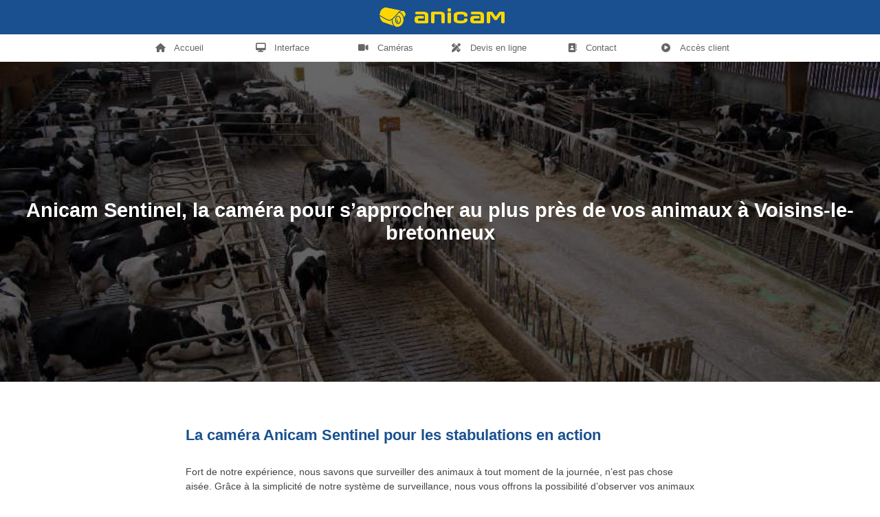

--- FILE ---
content_type: text/html; charset=utf-8
request_url: https://www.youtube-nocookie.com/embed/HeyIVHN2C8I
body_size: 48296
content:
<!DOCTYPE html><html lang="en" dir="ltr" data-cast-api-enabled="true"><head><meta name="viewport" content="width=device-width, initial-scale=1"><script nonce="lt0eyqsh1XVzQ_Qg-itRZw">if ('undefined' == typeof Symbol || 'undefined' == typeof Symbol.iterator) {delete Array.prototype.entries;}</script><style name="www-roboto" nonce="c3MMHv3LSfhPYF6aQneG3Q">@font-face{font-family:'Roboto';font-style:normal;font-weight:400;font-stretch:100%;src:url(//fonts.gstatic.com/s/roboto/v48/KFO7CnqEu92Fr1ME7kSn66aGLdTylUAMa3GUBHMdazTgWw.woff2)format('woff2');unicode-range:U+0460-052F,U+1C80-1C8A,U+20B4,U+2DE0-2DFF,U+A640-A69F,U+FE2E-FE2F;}@font-face{font-family:'Roboto';font-style:normal;font-weight:400;font-stretch:100%;src:url(//fonts.gstatic.com/s/roboto/v48/KFO7CnqEu92Fr1ME7kSn66aGLdTylUAMa3iUBHMdazTgWw.woff2)format('woff2');unicode-range:U+0301,U+0400-045F,U+0490-0491,U+04B0-04B1,U+2116;}@font-face{font-family:'Roboto';font-style:normal;font-weight:400;font-stretch:100%;src:url(//fonts.gstatic.com/s/roboto/v48/KFO7CnqEu92Fr1ME7kSn66aGLdTylUAMa3CUBHMdazTgWw.woff2)format('woff2');unicode-range:U+1F00-1FFF;}@font-face{font-family:'Roboto';font-style:normal;font-weight:400;font-stretch:100%;src:url(//fonts.gstatic.com/s/roboto/v48/KFO7CnqEu92Fr1ME7kSn66aGLdTylUAMa3-UBHMdazTgWw.woff2)format('woff2');unicode-range:U+0370-0377,U+037A-037F,U+0384-038A,U+038C,U+038E-03A1,U+03A3-03FF;}@font-face{font-family:'Roboto';font-style:normal;font-weight:400;font-stretch:100%;src:url(//fonts.gstatic.com/s/roboto/v48/KFO7CnqEu92Fr1ME7kSn66aGLdTylUAMawCUBHMdazTgWw.woff2)format('woff2');unicode-range:U+0302-0303,U+0305,U+0307-0308,U+0310,U+0312,U+0315,U+031A,U+0326-0327,U+032C,U+032F-0330,U+0332-0333,U+0338,U+033A,U+0346,U+034D,U+0391-03A1,U+03A3-03A9,U+03B1-03C9,U+03D1,U+03D5-03D6,U+03F0-03F1,U+03F4-03F5,U+2016-2017,U+2034-2038,U+203C,U+2040,U+2043,U+2047,U+2050,U+2057,U+205F,U+2070-2071,U+2074-208E,U+2090-209C,U+20D0-20DC,U+20E1,U+20E5-20EF,U+2100-2112,U+2114-2115,U+2117-2121,U+2123-214F,U+2190,U+2192,U+2194-21AE,U+21B0-21E5,U+21F1-21F2,U+21F4-2211,U+2213-2214,U+2216-22FF,U+2308-230B,U+2310,U+2319,U+231C-2321,U+2336-237A,U+237C,U+2395,U+239B-23B7,U+23D0,U+23DC-23E1,U+2474-2475,U+25AF,U+25B3,U+25B7,U+25BD,U+25C1,U+25CA,U+25CC,U+25FB,U+266D-266F,U+27C0-27FF,U+2900-2AFF,U+2B0E-2B11,U+2B30-2B4C,U+2BFE,U+3030,U+FF5B,U+FF5D,U+1D400-1D7FF,U+1EE00-1EEFF;}@font-face{font-family:'Roboto';font-style:normal;font-weight:400;font-stretch:100%;src:url(//fonts.gstatic.com/s/roboto/v48/KFO7CnqEu92Fr1ME7kSn66aGLdTylUAMaxKUBHMdazTgWw.woff2)format('woff2');unicode-range:U+0001-000C,U+000E-001F,U+007F-009F,U+20DD-20E0,U+20E2-20E4,U+2150-218F,U+2190,U+2192,U+2194-2199,U+21AF,U+21E6-21F0,U+21F3,U+2218-2219,U+2299,U+22C4-22C6,U+2300-243F,U+2440-244A,U+2460-24FF,U+25A0-27BF,U+2800-28FF,U+2921-2922,U+2981,U+29BF,U+29EB,U+2B00-2BFF,U+4DC0-4DFF,U+FFF9-FFFB,U+10140-1018E,U+10190-1019C,U+101A0,U+101D0-101FD,U+102E0-102FB,U+10E60-10E7E,U+1D2C0-1D2D3,U+1D2E0-1D37F,U+1F000-1F0FF,U+1F100-1F1AD,U+1F1E6-1F1FF,U+1F30D-1F30F,U+1F315,U+1F31C,U+1F31E,U+1F320-1F32C,U+1F336,U+1F378,U+1F37D,U+1F382,U+1F393-1F39F,U+1F3A7-1F3A8,U+1F3AC-1F3AF,U+1F3C2,U+1F3C4-1F3C6,U+1F3CA-1F3CE,U+1F3D4-1F3E0,U+1F3ED,U+1F3F1-1F3F3,U+1F3F5-1F3F7,U+1F408,U+1F415,U+1F41F,U+1F426,U+1F43F,U+1F441-1F442,U+1F444,U+1F446-1F449,U+1F44C-1F44E,U+1F453,U+1F46A,U+1F47D,U+1F4A3,U+1F4B0,U+1F4B3,U+1F4B9,U+1F4BB,U+1F4BF,U+1F4C8-1F4CB,U+1F4D6,U+1F4DA,U+1F4DF,U+1F4E3-1F4E6,U+1F4EA-1F4ED,U+1F4F7,U+1F4F9-1F4FB,U+1F4FD-1F4FE,U+1F503,U+1F507-1F50B,U+1F50D,U+1F512-1F513,U+1F53E-1F54A,U+1F54F-1F5FA,U+1F610,U+1F650-1F67F,U+1F687,U+1F68D,U+1F691,U+1F694,U+1F698,U+1F6AD,U+1F6B2,U+1F6B9-1F6BA,U+1F6BC,U+1F6C6-1F6CF,U+1F6D3-1F6D7,U+1F6E0-1F6EA,U+1F6F0-1F6F3,U+1F6F7-1F6FC,U+1F700-1F7FF,U+1F800-1F80B,U+1F810-1F847,U+1F850-1F859,U+1F860-1F887,U+1F890-1F8AD,U+1F8B0-1F8BB,U+1F8C0-1F8C1,U+1F900-1F90B,U+1F93B,U+1F946,U+1F984,U+1F996,U+1F9E9,U+1FA00-1FA6F,U+1FA70-1FA7C,U+1FA80-1FA89,U+1FA8F-1FAC6,U+1FACE-1FADC,U+1FADF-1FAE9,U+1FAF0-1FAF8,U+1FB00-1FBFF;}@font-face{font-family:'Roboto';font-style:normal;font-weight:400;font-stretch:100%;src:url(//fonts.gstatic.com/s/roboto/v48/KFO7CnqEu92Fr1ME7kSn66aGLdTylUAMa3OUBHMdazTgWw.woff2)format('woff2');unicode-range:U+0102-0103,U+0110-0111,U+0128-0129,U+0168-0169,U+01A0-01A1,U+01AF-01B0,U+0300-0301,U+0303-0304,U+0308-0309,U+0323,U+0329,U+1EA0-1EF9,U+20AB;}@font-face{font-family:'Roboto';font-style:normal;font-weight:400;font-stretch:100%;src:url(//fonts.gstatic.com/s/roboto/v48/KFO7CnqEu92Fr1ME7kSn66aGLdTylUAMa3KUBHMdazTgWw.woff2)format('woff2');unicode-range:U+0100-02BA,U+02BD-02C5,U+02C7-02CC,U+02CE-02D7,U+02DD-02FF,U+0304,U+0308,U+0329,U+1D00-1DBF,U+1E00-1E9F,U+1EF2-1EFF,U+2020,U+20A0-20AB,U+20AD-20C0,U+2113,U+2C60-2C7F,U+A720-A7FF;}@font-face{font-family:'Roboto';font-style:normal;font-weight:400;font-stretch:100%;src:url(//fonts.gstatic.com/s/roboto/v48/KFO7CnqEu92Fr1ME7kSn66aGLdTylUAMa3yUBHMdazQ.woff2)format('woff2');unicode-range:U+0000-00FF,U+0131,U+0152-0153,U+02BB-02BC,U+02C6,U+02DA,U+02DC,U+0304,U+0308,U+0329,U+2000-206F,U+20AC,U+2122,U+2191,U+2193,U+2212,U+2215,U+FEFF,U+FFFD;}@font-face{font-family:'Roboto';font-style:normal;font-weight:500;font-stretch:100%;src:url(//fonts.gstatic.com/s/roboto/v48/KFO7CnqEu92Fr1ME7kSn66aGLdTylUAMa3GUBHMdazTgWw.woff2)format('woff2');unicode-range:U+0460-052F,U+1C80-1C8A,U+20B4,U+2DE0-2DFF,U+A640-A69F,U+FE2E-FE2F;}@font-face{font-family:'Roboto';font-style:normal;font-weight:500;font-stretch:100%;src:url(//fonts.gstatic.com/s/roboto/v48/KFO7CnqEu92Fr1ME7kSn66aGLdTylUAMa3iUBHMdazTgWw.woff2)format('woff2');unicode-range:U+0301,U+0400-045F,U+0490-0491,U+04B0-04B1,U+2116;}@font-face{font-family:'Roboto';font-style:normal;font-weight:500;font-stretch:100%;src:url(//fonts.gstatic.com/s/roboto/v48/KFO7CnqEu92Fr1ME7kSn66aGLdTylUAMa3CUBHMdazTgWw.woff2)format('woff2');unicode-range:U+1F00-1FFF;}@font-face{font-family:'Roboto';font-style:normal;font-weight:500;font-stretch:100%;src:url(//fonts.gstatic.com/s/roboto/v48/KFO7CnqEu92Fr1ME7kSn66aGLdTylUAMa3-UBHMdazTgWw.woff2)format('woff2');unicode-range:U+0370-0377,U+037A-037F,U+0384-038A,U+038C,U+038E-03A1,U+03A3-03FF;}@font-face{font-family:'Roboto';font-style:normal;font-weight:500;font-stretch:100%;src:url(//fonts.gstatic.com/s/roboto/v48/KFO7CnqEu92Fr1ME7kSn66aGLdTylUAMawCUBHMdazTgWw.woff2)format('woff2');unicode-range:U+0302-0303,U+0305,U+0307-0308,U+0310,U+0312,U+0315,U+031A,U+0326-0327,U+032C,U+032F-0330,U+0332-0333,U+0338,U+033A,U+0346,U+034D,U+0391-03A1,U+03A3-03A9,U+03B1-03C9,U+03D1,U+03D5-03D6,U+03F0-03F1,U+03F4-03F5,U+2016-2017,U+2034-2038,U+203C,U+2040,U+2043,U+2047,U+2050,U+2057,U+205F,U+2070-2071,U+2074-208E,U+2090-209C,U+20D0-20DC,U+20E1,U+20E5-20EF,U+2100-2112,U+2114-2115,U+2117-2121,U+2123-214F,U+2190,U+2192,U+2194-21AE,U+21B0-21E5,U+21F1-21F2,U+21F4-2211,U+2213-2214,U+2216-22FF,U+2308-230B,U+2310,U+2319,U+231C-2321,U+2336-237A,U+237C,U+2395,U+239B-23B7,U+23D0,U+23DC-23E1,U+2474-2475,U+25AF,U+25B3,U+25B7,U+25BD,U+25C1,U+25CA,U+25CC,U+25FB,U+266D-266F,U+27C0-27FF,U+2900-2AFF,U+2B0E-2B11,U+2B30-2B4C,U+2BFE,U+3030,U+FF5B,U+FF5D,U+1D400-1D7FF,U+1EE00-1EEFF;}@font-face{font-family:'Roboto';font-style:normal;font-weight:500;font-stretch:100%;src:url(//fonts.gstatic.com/s/roboto/v48/KFO7CnqEu92Fr1ME7kSn66aGLdTylUAMaxKUBHMdazTgWw.woff2)format('woff2');unicode-range:U+0001-000C,U+000E-001F,U+007F-009F,U+20DD-20E0,U+20E2-20E4,U+2150-218F,U+2190,U+2192,U+2194-2199,U+21AF,U+21E6-21F0,U+21F3,U+2218-2219,U+2299,U+22C4-22C6,U+2300-243F,U+2440-244A,U+2460-24FF,U+25A0-27BF,U+2800-28FF,U+2921-2922,U+2981,U+29BF,U+29EB,U+2B00-2BFF,U+4DC0-4DFF,U+FFF9-FFFB,U+10140-1018E,U+10190-1019C,U+101A0,U+101D0-101FD,U+102E0-102FB,U+10E60-10E7E,U+1D2C0-1D2D3,U+1D2E0-1D37F,U+1F000-1F0FF,U+1F100-1F1AD,U+1F1E6-1F1FF,U+1F30D-1F30F,U+1F315,U+1F31C,U+1F31E,U+1F320-1F32C,U+1F336,U+1F378,U+1F37D,U+1F382,U+1F393-1F39F,U+1F3A7-1F3A8,U+1F3AC-1F3AF,U+1F3C2,U+1F3C4-1F3C6,U+1F3CA-1F3CE,U+1F3D4-1F3E0,U+1F3ED,U+1F3F1-1F3F3,U+1F3F5-1F3F7,U+1F408,U+1F415,U+1F41F,U+1F426,U+1F43F,U+1F441-1F442,U+1F444,U+1F446-1F449,U+1F44C-1F44E,U+1F453,U+1F46A,U+1F47D,U+1F4A3,U+1F4B0,U+1F4B3,U+1F4B9,U+1F4BB,U+1F4BF,U+1F4C8-1F4CB,U+1F4D6,U+1F4DA,U+1F4DF,U+1F4E3-1F4E6,U+1F4EA-1F4ED,U+1F4F7,U+1F4F9-1F4FB,U+1F4FD-1F4FE,U+1F503,U+1F507-1F50B,U+1F50D,U+1F512-1F513,U+1F53E-1F54A,U+1F54F-1F5FA,U+1F610,U+1F650-1F67F,U+1F687,U+1F68D,U+1F691,U+1F694,U+1F698,U+1F6AD,U+1F6B2,U+1F6B9-1F6BA,U+1F6BC,U+1F6C6-1F6CF,U+1F6D3-1F6D7,U+1F6E0-1F6EA,U+1F6F0-1F6F3,U+1F6F7-1F6FC,U+1F700-1F7FF,U+1F800-1F80B,U+1F810-1F847,U+1F850-1F859,U+1F860-1F887,U+1F890-1F8AD,U+1F8B0-1F8BB,U+1F8C0-1F8C1,U+1F900-1F90B,U+1F93B,U+1F946,U+1F984,U+1F996,U+1F9E9,U+1FA00-1FA6F,U+1FA70-1FA7C,U+1FA80-1FA89,U+1FA8F-1FAC6,U+1FACE-1FADC,U+1FADF-1FAE9,U+1FAF0-1FAF8,U+1FB00-1FBFF;}@font-face{font-family:'Roboto';font-style:normal;font-weight:500;font-stretch:100%;src:url(//fonts.gstatic.com/s/roboto/v48/KFO7CnqEu92Fr1ME7kSn66aGLdTylUAMa3OUBHMdazTgWw.woff2)format('woff2');unicode-range:U+0102-0103,U+0110-0111,U+0128-0129,U+0168-0169,U+01A0-01A1,U+01AF-01B0,U+0300-0301,U+0303-0304,U+0308-0309,U+0323,U+0329,U+1EA0-1EF9,U+20AB;}@font-face{font-family:'Roboto';font-style:normal;font-weight:500;font-stretch:100%;src:url(//fonts.gstatic.com/s/roboto/v48/KFO7CnqEu92Fr1ME7kSn66aGLdTylUAMa3KUBHMdazTgWw.woff2)format('woff2');unicode-range:U+0100-02BA,U+02BD-02C5,U+02C7-02CC,U+02CE-02D7,U+02DD-02FF,U+0304,U+0308,U+0329,U+1D00-1DBF,U+1E00-1E9F,U+1EF2-1EFF,U+2020,U+20A0-20AB,U+20AD-20C0,U+2113,U+2C60-2C7F,U+A720-A7FF;}@font-face{font-family:'Roboto';font-style:normal;font-weight:500;font-stretch:100%;src:url(//fonts.gstatic.com/s/roboto/v48/KFO7CnqEu92Fr1ME7kSn66aGLdTylUAMa3yUBHMdazQ.woff2)format('woff2');unicode-range:U+0000-00FF,U+0131,U+0152-0153,U+02BB-02BC,U+02C6,U+02DA,U+02DC,U+0304,U+0308,U+0329,U+2000-206F,U+20AC,U+2122,U+2191,U+2193,U+2212,U+2215,U+FEFF,U+FFFD;}</style><script name="www-roboto" nonce="lt0eyqsh1XVzQ_Qg-itRZw">if (document.fonts && document.fonts.load) {document.fonts.load("400 10pt Roboto", "E"); document.fonts.load("500 10pt Roboto", "E");}</script><link rel="stylesheet" href="/s/player/c9168c90/www-player.css" name="www-player" nonce="c3MMHv3LSfhPYF6aQneG3Q"><style nonce="c3MMHv3LSfhPYF6aQneG3Q">html {overflow: hidden;}body {font: 12px Roboto, Arial, sans-serif; background-color: #000; color: #fff; height: 100%; width: 100%; overflow: hidden; position: absolute; margin: 0; padding: 0;}#player {width: 100%; height: 100%;}h1 {text-align: center; color: #fff;}h3 {margin-top: 6px; margin-bottom: 3px;}.player-unavailable {position: absolute; top: 0; left: 0; right: 0; bottom: 0; padding: 25px; font-size: 13px; background: url(/img/meh7.png) 50% 65% no-repeat;}.player-unavailable .message {text-align: left; margin: 0 -5px 15px; padding: 0 5px 14px; border-bottom: 1px solid #888; font-size: 19px; font-weight: normal;}.player-unavailable a {color: #167ac6; text-decoration: none;}</style><script nonce="lt0eyqsh1XVzQ_Qg-itRZw">var ytcsi={gt:function(n){n=(n||"")+"data_";return ytcsi[n]||(ytcsi[n]={tick:{},info:{},gel:{preLoggedGelInfos:[]}})},now:window.performance&&window.performance.timing&&window.performance.now&&window.performance.timing.navigationStart?function(){return window.performance.timing.navigationStart+window.performance.now()}:function(){return(new Date).getTime()},tick:function(l,t,n){var ticks=ytcsi.gt(n).tick;var v=t||ytcsi.now();if(ticks[l]){ticks["_"+l]=ticks["_"+l]||[ticks[l]];ticks["_"+l].push(v)}ticks[l]=
v},info:function(k,v,n){ytcsi.gt(n).info[k]=v},infoGel:function(p,n){ytcsi.gt(n).gel.preLoggedGelInfos.push(p)},setStart:function(t,n){ytcsi.tick("_start",t,n)}};
(function(w,d){function isGecko(){if(!w.navigator)return false;try{if(w.navigator.userAgentData&&w.navigator.userAgentData.brands&&w.navigator.userAgentData.brands.length){var brands=w.navigator.userAgentData.brands;var i=0;for(;i<brands.length;i++)if(brands[i]&&brands[i].brand==="Firefox")return true;return false}}catch(e){setTimeout(function(){throw e;})}if(!w.navigator.userAgent)return false;var ua=w.navigator.userAgent;return ua.indexOf("Gecko")>0&&ua.toLowerCase().indexOf("webkit")<0&&ua.indexOf("Edge")<
0&&ua.indexOf("Trident")<0&&ua.indexOf("MSIE")<0}ytcsi.setStart(w.performance?w.performance.timing.responseStart:null);var isPrerender=(d.visibilityState||d.webkitVisibilityState)=="prerender";var vName=!d.visibilityState&&d.webkitVisibilityState?"webkitvisibilitychange":"visibilitychange";if(isPrerender){var startTick=function(){ytcsi.setStart();d.removeEventListener(vName,startTick)};d.addEventListener(vName,startTick,false)}if(d.addEventListener)d.addEventListener(vName,function(){ytcsi.tick("vc")},
false);if(isGecko()){var isHidden=(d.visibilityState||d.webkitVisibilityState)=="hidden";if(isHidden)ytcsi.tick("vc")}var slt=function(el,t){setTimeout(function(){var n=ytcsi.now();el.loadTime=n;if(el.slt)el.slt()},t)};w.__ytRIL=function(el){if(!el.getAttribute("data-thumb"))if(w.requestAnimationFrame)w.requestAnimationFrame(function(){slt(el,0)});else slt(el,16)}})(window,document);
</script><script nonce="lt0eyqsh1XVzQ_Qg-itRZw">var ytcfg={d:function(){return window.yt&&yt.config_||ytcfg.data_||(ytcfg.data_={})},get:function(k,o){return k in ytcfg.d()?ytcfg.d()[k]:o},set:function(){var a=arguments;if(a.length>1)ytcfg.d()[a[0]]=a[1];else{var k;for(k in a[0])ytcfg.d()[k]=a[0][k]}}};
ytcfg.set({"CLIENT_CANARY_STATE":"none","DEVICE":"cbr\u003dChrome\u0026cbrand\u003dapple\u0026cbrver\u003d131.0.0.0\u0026ceng\u003dWebKit\u0026cengver\u003d537.36\u0026cos\u003dMacintosh\u0026cosver\u003d10_15_7\u0026cplatform\u003dDESKTOP","EVENT_ID":"zjl1adSEBJiklu8PuKyg6Aw","EXPERIMENT_FLAGS":{"ab_det_apm":true,"ab_det_el_h":true,"ab_det_em_inj":true,"ab_l_sig_st":true,"ab_l_sig_st_e":true,"action_companion_center_align_description":true,"allow_skip_networkless":true,"always_send_and_write":true,"att_web_record_metrics":true,"attmusi":true,"c3_enable_button_impression_logging":true,"c3_watch_page_component":true,"cancel_pending_navs":true,"clean_up_manual_attribution_header":true,"config_age_report_killswitch":true,"cow_optimize_idom_compat":true,"csi_on_gel":true,"delhi_mweb_colorful_sd":true,"delhi_mweb_colorful_sd_v2":true,"deprecate_pair_servlet_enabled":true,"desktop_sparkles_light_cta_button":true,"disable_cached_masthead_data":true,"disable_child_node_auto_formatted_strings":true,"disable_log_to_visitor_layer":true,"disable_pacf_logging_for_memory_limited_tv":true,"embeds_enable_eid_enforcement_for_youtube":true,"embeds_enable_info_panel_dismissal":true,"embeds_enable_pfp_always_unbranded":true,"embeds_muted_autoplay_sound_fix":true,"embeds_serve_es6_client":true,"embeds_web_nwl_disable_nocookie":true,"embeds_web_updated_shorts_definition_fix":true,"enable_active_view_display_ad_renderer_web_home":true,"enable_ad_disclosure_banner_a11y_fix":true,"enable_client_sli_logging":true,"enable_client_streamz_web":true,"enable_client_ve_spec":true,"enable_cloud_save_error_popup_after_retry":true,"enable_dai_sdf_h5_preroll":true,"enable_datasync_id_header_in_web_vss_pings":true,"enable_default_mono_cta_migration_web_client":true,"enable_docked_chat_messages":true,"enable_entity_store_from_dependency_injection":true,"enable_inline_muted_playback_on_web_search":true,"enable_inline_muted_playback_on_web_search_for_vdc":true,"enable_inline_muted_playback_on_web_search_for_vdcb":true,"enable_is_mini_app_page_active_bugfix":true,"enable_logging_first_user_action_after_game_ready":true,"enable_ltc_param_fetch_from_innertube":true,"enable_masthead_mweb_padding_fix":true,"enable_menu_renderer_button_in_mweb_hclr":true,"enable_mini_app_command_handler_mweb_fix":true,"enable_mini_guide_downloads_item":true,"enable_mixed_direction_formatted_strings":true,"enable_mweb_new_caption_language_picker":true,"enable_names_handles_account_switcher":true,"enable_network_request_logging_on_game_events":true,"enable_new_paid_product_placement":true,"enable_open_in_new_tab_icon_for_short_dr_for_desktop_search":true,"enable_open_yt_content":true,"enable_origin_query_parameter_bugfix":true,"enable_pause_ads_on_ytv_html5":true,"enable_payments_purchase_manager":true,"enable_pdp_icon_prefetch":true,"enable_pl_r_si_fa":true,"enable_place_pivot_url":true,"enable_pv_screen_modern_text":true,"enable_removing_navbar_title_on_hashtag_page_mweb":true,"enable_rta_manager":true,"enable_sdf_companion_h5":true,"enable_sdf_dai_h5_midroll":true,"enable_sdf_h5_endemic_mid_post_roll":true,"enable_sdf_on_h5_unplugged_vod_midroll":true,"enable_sdf_shorts_player_bytes_h5":true,"enable_sending_unwrapped_game_audio_as_serialized_metadata":true,"enable_sfv_effect_pivot_url":true,"enable_shorts_new_carousel":true,"enable_skip_ad_guidance_prompt":true,"enable_skippable_ads_for_unplugged_ad_pod":true,"enable_smearing_expansion_dai":true,"enable_time_out_messages":true,"enable_timeline_view_modern_transcript_fe":true,"enable_video_display_compact_button_group_for_desktop_search":true,"enable_web_delhi_icons":true,"enable_web_home_top_landscape_image_layout_level_click":true,"enable_web_tiered_gel":true,"enable_window_constrained_buy_flow_dialog":true,"enable_wiz_queue_effect_and_on_init_initial_runs":true,"enable_ypc_spinners":true,"enable_yt_ata_iframe_authuser":true,"export_networkless_options":true,"export_player_version_to_ytconfig":true,"fill_single_video_with_notify_to_lasr":true,"fix_ad_miniplayer_controls_rendering":true,"fix_ads_tracking_for_swf_config_deprecation_mweb":true,"h5_companion_enable_adcpn_macro_substitution_for_click_pings":true,"h5_inplayer_enable_adcpn_macro_substitution_for_click_pings":true,"h5_reset_cache_and_filter_before_update_masthead":true,"hide_channel_creation_title_for_mweb":true,"high_ccv_client_side_caching_h5":true,"html5_log_trigger_events_with_debug_data":true,"html5_ssdai_enable_media_end_cue_range":true,"il_attach_cache_limit":true,"il_use_view_model_logging_context":true,"is_browser_support_for_webcam_streaming":true,"json_condensed_response":true,"kev_adb_pg":true,"kevlar_gel_error_routing":true,"kevlar_watch_cinematics":true,"live_chat_enable_controller_extraction":true,"live_chat_enable_rta_manager":true,"log_click_with_layer_from_element_in_command_handler":true,"mdx_enable_privacy_disclosure_ui":true,"mdx_load_cast_api_bootstrap_script":true,"medium_progress_bar_modification":true,"migrate_remaining_web_ad_badges_to_innertube":true,"mobile_account_menu_refresh":true,"mweb_account_linking_noapp":true,"mweb_after_render_to_scheduler":true,"mweb_allow_modern_search_suggest_behavior":true,"mweb_animated_actions":true,"mweb_app_upsell_button_direct_to_app":true,"mweb_c3_enable_adaptive_signals":true,"mweb_c3_library_page_enable_recent_shelf":true,"mweb_c3_remove_web_navigation_endpoint_data":true,"mweb_c3_use_canonical_from_player_response":true,"mweb_cinematic_watch":true,"mweb_command_handler":true,"mweb_delay_watch_initial_data":true,"mweb_disable_searchbar_scroll":true,"mweb_enable_browse_chunks":true,"mweb_enable_fine_scrubbing_for_recs":true,"mweb_enable_keto_batch_player_fullscreen":true,"mweb_enable_keto_batch_player_progress_bar":true,"mweb_enable_keto_batch_player_tooltips":true,"mweb_enable_lockup_view_model_for_ucp":true,"mweb_enable_mix_panel_title_metadata":true,"mweb_enable_more_drawer":true,"mweb_enable_optional_fullscreen_landscape_locking":true,"mweb_enable_overlay_touch_manager":true,"mweb_enable_premium_carve_out_fix":true,"mweb_enable_refresh_detection":true,"mweb_enable_search_imp":true,"mweb_enable_shorts_pivot_button":true,"mweb_enable_shorts_video_preload":true,"mweb_enable_skippables_on_jio_phone":true,"mweb_enable_two_line_title_on_shorts":true,"mweb_enable_varispeed_controller":true,"mweb_enable_watch_feed_infinite_scroll":true,"mweb_enable_wrapped_unplugged_pause_membership_dialog_renderer":true,"mweb_fix_monitor_visibility_after_render":true,"mweb_force_ios_fallback_to_native_control":true,"mweb_fp_auto_fullscreen":true,"mweb_fullscreen_controls":true,"mweb_fullscreen_controls_action_buttons":true,"mweb_fullscreen_watch_system":true,"mweb_home_reactive_shorts":true,"mweb_innertube_search_command":true,"mweb_kaios_enable_autoplay_switch_view_model":true,"mweb_lang_in_html":true,"mweb_like_button_synced_with_entities":true,"mweb_logo_use_home_page_ve":true,"mweb_native_control_in_faux_fullscreen_shared":true,"mweb_player_control_on_hover":true,"mweb_player_delhi_dtts":true,"mweb_player_settings_use_bottom_sheet":true,"mweb_player_show_previous_next_buttons_in_playlist":true,"mweb_player_skip_no_op_state_changes":true,"mweb_player_user_select_none":true,"mweb_playlist_engagement_panel":true,"mweb_progress_bar_seek_on_mouse_click":true,"mweb_pull_2_full":true,"mweb_pull_2_full_enable_touch_handlers":true,"mweb_schedule_warm_watch_response":true,"mweb_searchbox_legacy_navigation":true,"mweb_see_fewer_shorts":true,"mweb_shorts_comments_panel_id_change":true,"mweb_shorts_early_continuation":true,"mweb_show_ios_smart_banner":true,"mweb_show_sign_in_button_from_header":true,"mweb_use_server_url_on_startup":true,"mweb_watch_captions_enable_auto_translate":true,"mweb_watch_captions_set_default_size":true,"mweb_watch_stop_scheduler_on_player_response":true,"mweb_watchfeed_big_thumbnails":true,"mweb_yt_searchbox":true,"networkless_logging":true,"no_client_ve_attach_unless_shown":true,"pageid_as_header_web":true,"playback_settings_use_switch_menu":true,"player_controls_autonav_fix":true,"player_controls_skip_double_signal_update":true,"polymer_bad_build_labels":true,"polymer_verifiy_app_state":true,"qoe_send_and_write":true,"remove_chevron_from_ad_disclosure_banner_h5":true,"remove_masthead_channel_banner_on_refresh":true,"remove_slot_id_exited_trigger_for_dai_in_player_slot_expire":true,"replace_client_url_parsing_with_server_signal":true,"service_worker_enabled":true,"service_worker_push_enabled":true,"service_worker_push_home_page_prompt":true,"service_worker_push_watch_page_prompt":true,"shell_load_gcf":true,"shorten_initial_gel_batch_timeout":true,"should_use_yt_voice_endpoint_in_kaios":true,"smarter_ve_dedupping":true,"speedmaster_no_seek":true,"stop_handling_click_for_non_rendering_overlay_layout":true,"suppress_error_204_logging":true,"synced_panel_scrolling_controller":true,"use_event_time_ms_header":true,"use_fifo_for_networkless":true,"use_request_time_ms_header":true,"use_session_based_sampling":true,"use_thumbnail_overlay_time_status_renderer_for_live_badge":true,"vss_final_ping_send_and_write":true,"vss_playback_use_send_and_write":true,"web_adaptive_repeat_ase":true,"web_always_load_chat_support":true,"web_animated_like":true,"web_api_url":true,"web_attributed_string_deep_equal_bugfix":true,"web_autonav_allow_off_by_default":true,"web_button_vm_refactor_disabled":true,"web_c3_log_app_init_finish":true,"web_csi_action_sampling_enabled":true,"web_dedupe_ve_grafting":true,"web_disable_backdrop_filter":true,"web_enable_ab_rsp_cl":true,"web_enable_course_icon_update":true,"web_enable_error_204":true,"web_fix_segmented_like_dislike_undefined":true,"web_gcf_hashes_innertube":true,"web_gel_timeout_cap":true,"web_metadata_carousel_elref_bugfix":true,"web_parent_target_for_sheets":true,"web_persist_server_autonav_state_on_client":true,"web_playback_associated_log_ctt":true,"web_playback_associated_ve":true,"web_prefetch_preload_video":true,"web_progress_bar_draggable":true,"web_resizable_advertiser_banner_on_masthead_safari_fix":true,"web_shorts_just_watched_on_channel_and_pivot_study":true,"web_shorts_just_watched_overlay":true,"web_update_panel_visibility_logging_fix":true,"web_video_attribute_view_model_a11y_fix":true,"web_watch_controls_state_signals":true,"web_wiz_attributed_string":true,"webfe_mweb_watch_microdata":true,"webfe_watch_shorts_canonical_url_fix":true,"webpo_exit_on_net_err":true,"wiz_diff_overwritable":true,"woffle_used_state_report":true,"wpo_gel_strz":true,"H5_async_logging_delay_ms":30000.0,"attention_logging_scroll_throttle":500.0,"autoplay_pause_by_lact_sampling_fraction":0.0,"cinematic_watch_effect_opacity":0.4,"log_window_onerror_fraction":0.1,"speedmaster_playback_rate":2.0,"tv_pacf_logging_sample_rate":0.01,"web_attention_logging_scroll_throttle":500.0,"web_load_prediction_threshold":0.1,"web_navigation_prediction_threshold":0.1,"web_pbj_log_warning_rate":0.0,"web_system_health_fraction":0.01,"ytidb_transaction_ended_event_rate_limit":0.02,"active_time_update_interval_ms":10000,"att_init_delay":500,"autoplay_pause_by_lact_sec":0,"botguard_async_snapshot_timeout_ms":3000,"check_navigator_accuracy_timeout_ms":0,"cinematic_watch_css_filter_blur_strength":40,"cinematic_watch_fade_out_duration":500,"close_webview_delay_ms":100,"cloud_save_game_data_rate_limit_ms":3000,"compression_disable_point":10,"custom_active_view_tos_timeout_ms":3600000,"embeds_widget_poll_interval_ms":0,"gel_min_batch_size":3,"gel_queue_timeout_max_ms":60000,"get_async_timeout_ms":60000,"hide_cta_for_home_web_video_ads_animate_in_time":2,"html5_byterate_soft_cap":0,"initial_gel_batch_timeout":2000,"max_body_size_to_compress":500000,"max_prefetch_window_sec_for_livestream_optimization":10,"min_prefetch_offset_sec_for_livestream_optimization":20,"mini_app_container_iframe_src_update_delay_ms":0,"multiple_preview_news_duration_time":11000,"mweb_c3_toast_duration_ms":5000,"mweb_deep_link_fallback_timeout_ms":10000,"mweb_delay_response_received_actions":100,"mweb_fp_dpad_rate_limit_ms":0,"mweb_fp_dpad_watch_title_clamp_lines":0,"mweb_history_manager_cache_size":100,"mweb_ios_fullscreen_playback_transition_delay_ms":500,"mweb_ios_fullscreen_system_pause_epilson_ms":0,"mweb_override_response_store_expiration_ms":0,"mweb_shorts_early_continuation_trigger_threshold":4,"mweb_w2w_max_age_seconds":0,"mweb_watch_captions_default_size":2,"neon_dark_launch_gradient_count":0,"network_polling_interval":30000,"play_click_interval_ms":30000,"play_ping_interval_ms":10000,"prefetch_comments_ms_after_video":0,"send_config_hash_timer":0,"service_worker_push_logged_out_prompt_watches":-1,"service_worker_push_prompt_cap":-1,"service_worker_push_prompt_delay_microseconds":3888000000000,"slow_compressions_before_abandon_count":4,"speedmaster_cancellation_movement_dp":10,"speedmaster_touch_activation_ms":500,"web_attention_logging_throttle":500,"web_foreground_heartbeat_interval_ms":28000,"web_gel_debounce_ms":10000,"web_logging_max_batch":100,"web_max_tracing_events":50,"web_tracing_session_replay":0,"wil_icon_max_concurrent_fetches":9999,"ytidb_remake_db_retries":3,"ytidb_reopen_db_retries":3,"WebClientReleaseProcessCritical__youtube_embeds_client_version_override":"","WebClientReleaseProcessCritical__youtube_embeds_web_client_version_override":"","WebClientReleaseProcessCritical__youtube_mweb_client_version_override":"","debug_forced_internalcountrycode":"","embeds_web_synth_ch_headers_banned_urls_regex":"","enable_web_media_service":"DISABLED","il_payload_scraping":"","live_chat_unicode_emoji_json_url":"https://www.gstatic.com/youtube/img/emojis/emojis-svg-9.json","mweb_deep_link_feature_tag_suffix":"11268432","mweb_enable_shorts_innertube_player_prefetch_trigger":"NONE","mweb_fp_dpad":"home,search,browse,channel,create_channel,experiments,settings,trending,oops,404,paid_memberships,sponsorship,premium,shorts","mweb_fp_dpad_linear_navigation":"","mweb_fp_dpad_linear_navigation_visitor":"","mweb_fp_dpad_visitor":"","mweb_preload_video_by_player_vars":"","place_pivot_triggering_container_alternate":"","place_pivot_triggering_counterfactual_container_alternate":"","service_worker_push_force_notification_prompt_tag":"1","service_worker_scope":"/","suggest_exp_str":"","web_client_version_override":"","kevlar_command_handler_command_banlist":[],"mini_app_ids_without_game_ready":["UgkxHHtsak1SC8mRGHMZewc4HzeAY3yhPPmJ","Ugkx7OgzFqE6z_5Mtf4YsotGfQNII1DF_RBm"],"web_op_signal_type_banlist":[],"web_tracing_enabled_spans":["event","command"]},"GAPI_HINT_PARAMS":"m;/_/scs/abc-static/_/js/k\u003dgapi.gapi.en.FZb77tO2YW4.O/d\u003d1/rs\u003dAHpOoo8lqavmo6ayfVxZovyDiP6g3TOVSQ/m\u003d__features__","GAPI_HOST":"https://apis.google.com","GAPI_LOCALE":"en_US","GL":"US","HL":"en","HTML_DIR":"ltr","HTML_LANG":"en","INNERTUBE_API_KEY":"AIzaSyAO_FJ2SlqU8Q4STEHLGCilw_Y9_11qcW8","INNERTUBE_API_VERSION":"v1","INNERTUBE_CLIENT_NAME":"WEB_EMBEDDED_PLAYER","INNERTUBE_CLIENT_VERSION":"1.20260122.10.00","INNERTUBE_CONTEXT":{"client":{"hl":"en","gl":"US","remoteHost":"3.142.185.182","deviceMake":"Apple","deviceModel":"","visitorData":"CgtiQkZCUmFGZ1RiUSjO89TLBjIKCgJVUxIEGgAgXw%3D%3D","userAgent":"Mozilla/5.0 (Macintosh; Intel Mac OS X 10_15_7) AppleWebKit/537.36 (KHTML, like Gecko) Chrome/131.0.0.0 Safari/537.36; ClaudeBot/1.0; +claudebot@anthropic.com),gzip(gfe)","clientName":"WEB_EMBEDDED_PLAYER","clientVersion":"1.20260122.10.00","osName":"Macintosh","osVersion":"10_15_7","originalUrl":"https://www.youtube-nocookie.com/embed/HeyIVHN2C8I","platform":"DESKTOP","clientFormFactor":"UNKNOWN_FORM_FACTOR","configInfo":{"appInstallData":"[base64]"},"browserName":"Chrome","browserVersion":"131.0.0.0","acceptHeader":"text/html,application/xhtml+xml,application/xml;q\u003d0.9,image/webp,image/apng,*/*;q\u003d0.8,application/signed-exchange;v\u003db3;q\u003d0.9","deviceExperimentId":"ChxOelU1T1RBME16VXdNemN5T0RnMU56ZzJNdz09EM7z1MsGGM7z1MsG","rolloutToken":"CMDagIGvvN66ahD_vKLKj6WSAxj_vKLKj6WSAw%3D%3D"},"user":{"lockedSafetyMode":false},"request":{"useSsl":true},"clickTracking":{"clickTrackingParams":"IhMI1KOiyo+lkgMVGJLlBx04FgjN"},"thirdParty":{"embeddedPlayerContext":{"embeddedPlayerEncryptedContext":"[base64]","ancestorOriginsSupported":false}}},"INNERTUBE_CONTEXT_CLIENT_NAME":56,"INNERTUBE_CONTEXT_CLIENT_VERSION":"1.20260122.10.00","INNERTUBE_CONTEXT_GL":"US","INNERTUBE_CONTEXT_HL":"en","LATEST_ECATCHER_SERVICE_TRACKING_PARAMS":{"client.name":"WEB_EMBEDDED_PLAYER","client.jsfeat":"2021"},"LOGGED_IN":false,"PAGE_BUILD_LABEL":"youtube.embeds.web_20260122_10_RC00","PAGE_CL":859848483,"SERVER_NAME":"WebFE","VISITOR_DATA":"CgtiQkZCUmFGZ1RiUSjO89TLBjIKCgJVUxIEGgAgXw%3D%3D","WEB_PLAYER_CONTEXT_CONFIGS":{"WEB_PLAYER_CONTEXT_CONFIG_ID_EMBEDDED_PLAYER":{"rootElementId":"movie_player","jsUrl":"/s/player/c9168c90/player_ias.vflset/en_US/base.js","cssUrl":"/s/player/c9168c90/www-player.css","contextId":"WEB_PLAYER_CONTEXT_CONFIG_ID_EMBEDDED_PLAYER","eventLabel":"embedded","contentRegion":"US","hl":"en_US","hostLanguage":"en","innertubeApiKey":"AIzaSyAO_FJ2SlqU8Q4STEHLGCilw_Y9_11qcW8","innertubeApiVersion":"v1","innertubeContextClientVersion":"1.20260122.10.00","device":{"brand":"apple","model":"","browser":"Chrome","browserVersion":"131.0.0.0","os":"Macintosh","osVersion":"10_15_7","platform":"DESKTOP","interfaceName":"WEB_EMBEDDED_PLAYER","interfaceVersion":"1.20260122.10.00"},"serializedExperimentIds":"24004644,51010235,51063643,51098299,51204329,51222973,51340662,51349914,51353393,51366423,51389629,51404808,51404810,51458176,51490331,51500051,51505436,51530495,51534669,51560386,51565115,51566373,51578632,51583566,51583821,51585555,51586118,51605258,51605395,51609829,51611457,51615068,51620867,51621065,51622844,51631300,51632249,51637029,51638932,51647793,51648336,51656216,51665867,51672162,51681662,51683502,51684301,51684307,51691589,51693510,51693995,51696107,51696619,51697032,51700777,51701616,51705183,51707621,51711227,51712601,51713237,51714463,51717189,51719094,51719411,51719628,51724105,51732102,51735449,51737133,51737659,51738596,51738919,51740812,51742829,51742877,51744562,51747064,51747794,51751855,51753905","serializedExperimentFlags":"H5_async_logging_delay_ms\u003d30000.0\u0026PlayerWeb__h5_enable_advisory_rating_restrictions\u003dtrue\u0026a11y_h5_associate_survey_question\u003dtrue\u0026ab_det_apm\u003dtrue\u0026ab_det_el_h\u003dtrue\u0026ab_det_em_inj\u003dtrue\u0026ab_l_sig_st\u003dtrue\u0026ab_l_sig_st_e\u003dtrue\u0026action_companion_center_align_description\u003dtrue\u0026ad_pod_disable_companion_persist_ads_quality\u003dtrue\u0026add_stmp_logs_for_voice_boost\u003dtrue\u0026allow_autohide_on_paused_videos\u003dtrue\u0026allow_drm_override\u003dtrue\u0026allow_live_autoplay\u003dtrue\u0026allow_poltergust_autoplay\u003dtrue\u0026allow_skip_networkless\u003dtrue\u0026allow_vp9_1080p_mq_enc\u003dtrue\u0026always_cache_redirect_endpoint\u003dtrue\u0026always_send_and_write\u003dtrue\u0026annotation_module_vast_cards_load_logging_fraction\u003d1.0\u0026assign_drm_family_by_format\u003dtrue\u0026att_web_record_metrics\u003dtrue\u0026attention_logging_scroll_throttle\u003d500.0\u0026attmusi\u003dtrue\u0026autoplay_time\u003d10000\u0026autoplay_time_for_fullscreen\u003d-1\u0026autoplay_time_for_music_content\u003d-1\u0026bg_vm_reinit_threshold\u003d7200000\u0026blocked_packages_for_sps\u003d[]\u0026botguard_async_snapshot_timeout_ms\u003d3000\u0026captions_url_add_ei\u003dtrue\u0026check_navigator_accuracy_timeout_ms\u003d0\u0026clean_up_manual_attribution_header\u003dtrue\u0026compression_disable_point\u003d10\u0026cow_optimize_idom_compat\u003dtrue\u0026csi_on_gel\u003dtrue\u0026custom_active_view_tos_timeout_ms\u003d3600000\u0026dash_manifest_version\u003d5\u0026debug_bandaid_hostname\u003d\u0026debug_bandaid_port\u003d0\u0026debug_sherlog_username\u003d\u0026delhi_fast_follow_autonav_toggle\u003dtrue\u0026delhi_modern_player_default_thumbnail_percentage\u003d0.0\u0026delhi_modern_player_faster_autohide_delay_ms\u003d2000\u0026delhi_modern_player_pause_thumbnail_percentage\u003d0.6\u0026delhi_modern_web_player_blending_mode\u003d\u0026delhi_modern_web_player_disable_frosted_glass\u003dtrue\u0026delhi_modern_web_player_horizontal_volume_controls\u003dtrue\u0026delhi_modern_web_player_lhs_volume_controls\u003dtrue\u0026delhi_modern_web_player_responsive_compact_controls_threshold\u003d0\u0026deprecate_22\u003dtrue\u0026deprecate_delay_ping\u003dtrue\u0026deprecate_pair_servlet_enabled\u003dtrue\u0026desktop_sparkles_light_cta_button\u003dtrue\u0026disable_av1_setting\u003dtrue\u0026disable_branding_context\u003dtrue\u0026disable_cached_masthead_data\u003dtrue\u0026disable_channel_id_check_for_suspended_channels\u003dtrue\u0026disable_child_node_auto_formatted_strings\u003dtrue\u0026disable_lifa_for_supex_users\u003dtrue\u0026disable_log_to_visitor_layer\u003dtrue\u0026disable_mdx_connection_in_mdx_module_for_music_web\u003dtrue\u0026disable_pacf_logging_for_memory_limited_tv\u003dtrue\u0026disable_reduced_fullscreen_autoplay_countdown_for_minors\u003dtrue\u0026disable_reel_item_watch_format_filtering\u003dtrue\u0026disable_threegpp_progressive_formats\u003dtrue\u0026disable_touch_events_on_skip_button\u003dtrue\u0026edge_encryption_fill_primary_key_version\u003dtrue\u0026embeds_enable_info_panel_dismissal\u003dtrue\u0026embeds_enable_move_set_center_crop_to_public\u003dtrue\u0026embeds_enable_per_video_embed_config\u003dtrue\u0026embeds_enable_pfp_always_unbranded\u003dtrue\u0026embeds_web_lite_mode\u003d1\u0026embeds_web_nwl_disable_nocookie\u003dtrue\u0026embeds_web_synth_ch_headers_banned_urls_regex\u003d\u0026enable_aci_on_lr_feeds\u003dtrue\u0026enable_active_view_display_ad_renderer_web_home\u003dtrue\u0026enable_active_view_lr_shorts_video\u003dtrue\u0026enable_active_view_web_shorts_video\u003dtrue\u0026enable_ad_cpn_macro_substitution_for_click_pings\u003dtrue\u0026enable_ad_disclosure_banner_a11y_fix\u003dtrue\u0026enable_app_promo_endcap_eml_on_tablet\u003dtrue\u0026enable_batched_cross_device_pings_in_gel_fanout\u003dtrue\u0026enable_cast_for_web_unplugged\u003dtrue\u0026enable_cast_on_music_web\u003dtrue\u0026enable_cipher_for_manifest_urls\u003dtrue\u0026enable_cleanup_masthead_autoplay_hack_fix\u003dtrue\u0026enable_client_page_id_header_for_first_party_pings\u003dtrue\u0026enable_client_sli_logging\u003dtrue\u0026enable_client_ve_spec\u003dtrue\u0026enable_cta_banner_on_unplugged_lr\u003dtrue\u0026enable_custom_playhead_parsing\u003dtrue\u0026enable_dai_sdf_h5_preroll\u003dtrue\u0026enable_datasync_id_header_in_web_vss_pings\u003dtrue\u0026enable_default_mono_cta_migration_web_client\u003dtrue\u0026enable_dsa_ad_badge_for_action_endcap_on_android\u003dtrue\u0026enable_dsa_ad_badge_for_action_endcap_on_ios\u003dtrue\u0026enable_entity_store_from_dependency_injection\u003dtrue\u0026enable_error_corrections_infocard_web_client\u003dtrue\u0026enable_error_corrections_infocards_icon_web\u003dtrue\u0026enable_inline_muted_playback_on_web_search\u003dtrue\u0026enable_inline_muted_playback_on_web_search_for_vdc\u003dtrue\u0026enable_inline_muted_playback_on_web_search_for_vdcb\u003dtrue\u0026enable_inline_playback_in_ustreamer_config\u003dtrue\u0026enable_kabuki_comments_on_shorts\u003ddisabled\u0026enable_ltc_param_fetch_from_innertube\u003dtrue\u0026enable_mixed_direction_formatted_strings\u003dtrue\u0026enable_modern_skip_button_on_web\u003dtrue\u0026enable_new_paid_product_placement\u003dtrue\u0026enable_open_in_new_tab_icon_for_short_dr_for_desktop_search\u003dtrue\u0026enable_out_of_stock_text_all_surfaces\u003dtrue\u0026enable_paid_content_overlay_bugfix\u003dtrue\u0026enable_pause_ads_on_ytv_html5\u003dtrue\u0026enable_pl_r_si_fa\u003dtrue\u0026enable_policy_based_hqa_filter_in_watch_server\u003dtrue\u0026enable_progres_commands_lr_feeds\u003dtrue\u0026enable_progress_commands_lr_shorts\u003dtrue\u0026enable_publishing_region_param_in_sus\u003dtrue\u0026enable_pv_screen_modern_text\u003dtrue\u0026enable_rpr_token_on_ltl_lookup\u003dtrue\u0026enable_sdf_companion_h5\u003dtrue\u0026enable_sdf_dai_h5_midroll\u003dtrue\u0026enable_sdf_h5_endemic_mid_post_roll\u003dtrue\u0026enable_sdf_on_h5_unplugged_vod_midroll\u003dtrue\u0026enable_sdf_shorts_player_bytes_h5\u003dtrue\u0026enable_server_driven_abr\u003dtrue\u0026enable_server_driven_abr_for_backgroundable\u003dtrue\u0026enable_server_driven_abr_url_generation\u003dtrue\u0026enable_server_driven_readahead\u003dtrue\u0026enable_skip_ad_guidance_prompt\u003dtrue\u0026enable_skip_to_next_messaging\u003dtrue\u0026enable_skippable_ads_for_unplugged_ad_pod\u003dtrue\u0026enable_smart_skip_player_controls_shown_on_web\u003dtrue\u0026enable_smart_skip_player_controls_shown_on_web_increased_triggering_sensitivity\u003dtrue\u0026enable_smart_skip_speedmaster_on_web\u003dtrue\u0026enable_smearing_expansion_dai\u003dtrue\u0026enable_split_screen_ad_baseline_experience_endemic_live_h5\u003dtrue\u0026enable_to_call_playready_backend_directly\u003dtrue\u0026enable_unified_action_endcap_on_web\u003dtrue\u0026enable_video_display_compact_button_group_for_desktop_search\u003dtrue\u0026enable_voice_boost_feature\u003dtrue\u0026enable_vp9_appletv5_on_server\u003dtrue\u0026enable_watch_server_rejected_formats_logging\u003dtrue\u0026enable_web_delhi_icons\u003dtrue\u0026enable_web_home_top_landscape_image_layout_level_click\u003dtrue\u0026enable_web_media_session_metadata_fix\u003dtrue\u0026enable_web_premium_varispeed_upsell\u003dtrue\u0026enable_web_tiered_gel\u003dtrue\u0026enable_wiz_queue_effect_and_on_init_initial_runs\u003dtrue\u0026enable_yt_ata_iframe_authuser\u003dtrue\u0026enable_ytv_csdai_vp9\u003dtrue\u0026export_networkless_options\u003dtrue\u0026export_player_version_to_ytconfig\u003dtrue\u0026fill_live_request_config_in_ustreamer_config\u003dtrue\u0026fill_single_video_with_notify_to_lasr\u003dtrue\u0026filter_vb_without_non_vb_equivalents\u003dtrue\u0026filter_vp9_for_live_dai\u003dtrue\u0026fix_ad_miniplayer_controls_rendering\u003dtrue\u0026fix_ads_tracking_for_swf_config_deprecation_mweb\u003dtrue\u0026fix_h5_toggle_button_a11y\u003dtrue\u0026fix_survey_color_contrast_on_destop\u003dtrue\u0026fix_toggle_button_role_for_ad_components\u003dtrue\u0026fresca_polling_delay_override\u003d0\u0026gab_return_sabr_ssdai_config\u003dtrue\u0026gel_min_batch_size\u003d3\u0026gel_queue_timeout_max_ms\u003d60000\u0026gvi_channel_client_screen\u003dtrue\u0026h5_companion_enable_adcpn_macro_substitution_for_click_pings\u003dtrue\u0026h5_enable_ad_mbs\u003dtrue\u0026h5_inplayer_enable_adcpn_macro_substitution_for_click_pings\u003dtrue\u0026h5_reset_cache_and_filter_before_update_masthead\u003dtrue\u0026heatseeker_decoration_threshold\u003d0.0\u0026hfr_dropped_framerate_fallback_threshold\u003d0\u0026hide_cta_for_home_web_video_ads_animate_in_time\u003d2\u0026high_ccv_client_side_caching_h5\u003dtrue\u0026hls_use_new_codecs_string_api\u003dtrue\u0026html5_ad_timeout_ms\u003d0\u0026html5_adaptation_step_count\u003d0\u0026html5_ads_preroll_lock_timeout_delay_ms\u003d15000\u0026html5_allow_multiview_tile_preload\u003dtrue\u0026html5_allow_video_keyframe_without_audio\u003dtrue\u0026html5_apply_min_failures\u003dtrue\u0026html5_apply_start_time_within_ads_for_ssdai_transitions\u003dtrue\u0026html5_atr_disable_force_fallback\u003dtrue\u0026html5_att_playback_timeout_ms\u003d30000\u0026html5_attach_num_random_bytes_to_bandaid\u003d0\u0026html5_attach_po_token_to_bandaid\u003dtrue\u0026html5_autonav_cap_idle_secs\u003d0\u0026html5_autonav_quality_cap\u003d720\u0026html5_autoplay_default_quality_cap\u003d0\u0026html5_auxiliary_estimate_weight\u003d0.0\u0026html5_av1_ordinal_cap\u003d0\u0026html5_bandaid_attach_content_po_token\u003dtrue\u0026html5_block_pip_safari_delay\u003d0\u0026html5_bypass_contention_secs\u003d0.0\u0026html5_byterate_soft_cap\u003d0\u0026html5_check_for_idle_network_interval_ms\u003d-1\u0026html5_chipset_soft_cap\u003d8192\u0026html5_consume_all_buffered_bytes_one_poll\u003dtrue\u0026html5_continuous_goodput_probe_interval_ms\u003d0\u0026html5_d6de4_cloud_project_number\u003d868618676952\u0026html5_d6de4_defer_timeout_ms\u003d0\u0026html5_debug_data_log_probability\u003d0.0\u0026html5_decode_to_texture_cap\u003dtrue\u0026html5_default_ad_gain\u003d0.5\u0026html5_default_av1_threshold\u003d0\u0026html5_default_quality_cap\u003d0\u0026html5_defer_fetch_att_ms\u003d0\u0026html5_delayed_retry_count\u003d1\u0026html5_delayed_retry_delay_ms\u003d5000\u0026html5_deprecate_adaptive_formats_string\u003dtrue\u0026html5_deprecate_adservice\u003dtrue\u0026html5_deprecate_manifestful_fallback\u003dtrue\u0026html5_deprecate_video_tag_pool\u003dtrue\u0026html5_desktop_vr180_allow_panning\u003dtrue\u0026html5_df_downgrade_thresh\u003d0.6\u0026html5_disable_loop_range_for_shorts_ads\u003dtrue\u0026html5_disable_move_pssh_to_moov\u003dtrue\u0026html5_disable_non_contiguous\u003dtrue\u0026html5_disable_ustreamer_constraint_for_sabr\u003dtrue\u0026html5_disable_web_safari_dai\u003dtrue\u0026html5_displayed_frame_rate_downgrade_threshold\u003d45\u0026html5_drm_byterate_soft_cap\u003d0\u0026html5_drm_check_all_key_error_states\u003dtrue\u0026html5_drm_cpi_license_key\u003dtrue\u0026html5_drm_live_byterate_soft_cap\u003d0\u0026html5_early_media_for_sharper_shorts\u003dtrue\u0026html5_enable_ac3\u003dtrue\u0026html5_enable_audio_track_stickiness\u003dtrue\u0026html5_enable_audio_track_stickiness_phase_two\u003dtrue\u0026html5_enable_caption_changes_for_mosaic\u003dtrue\u0026html5_enable_composite_embargo\u003dtrue\u0026html5_enable_d6de4\u003dtrue\u0026html5_enable_d6de4_cold_start_and_error\u003dtrue\u0026html5_enable_d6de4_idle_priority_job\u003dtrue\u0026html5_enable_drc\u003dtrue\u0026html5_enable_drc_toggle_api\u003dtrue\u0026html5_enable_eac3\u003dtrue\u0026html5_enable_embedded_player_visibility_signals\u003dtrue\u0026html5_enable_oduc\u003dtrue\u0026html5_enable_sabr_from_watch_server\u003dtrue\u0026html5_enable_sabr_host_fallback\u003dtrue\u0026html5_enable_server_driven_request_cancellation\u003dtrue\u0026html5_enable_sps_retry_backoff_metadata_requests\u003dtrue\u0026html5_enable_ssdai_transition_with_only_enter_cuerange\u003dtrue\u0026html5_enable_triggering_cuepoint_for_slot\u003dtrue\u0026html5_enable_tvos_dash\u003dtrue\u0026html5_enable_tvos_encrypted_vp9\u003dtrue\u0026html5_enable_widevine_for_alc\u003dtrue\u0026html5_enable_widevine_for_fast_linear\u003dtrue\u0026html5_encourage_array_coalescing\u003dtrue\u0026html5_fill_default_mosaic_audio_track_id\u003dtrue\u0026html5_fix_multi_audio_offline_playback\u003dtrue\u0026html5_fixed_media_duration_for_request\u003d0\u0026html5_force_sabr_from_watch_server_for_dfss\u003dtrue\u0026html5_forward_click_tracking_params_on_reload\u003dtrue\u0026html5_gapless_ad_autoplay_on_video_to_ad_only\u003dtrue\u0026html5_gapless_ended_transition_buffer_ms\u003d200\u0026html5_gapless_handoff_close_end_long_rebuffer_cfl\u003dtrue\u0026html5_gapless_handoff_close_end_long_rebuffer_delay_ms\u003d0\u0026html5_gapless_loop_seek_offset_in_milli\u003d0\u0026html5_gapless_slow_seek_cfl\u003dtrue\u0026html5_gapless_slow_seek_delay_ms\u003d0\u0026html5_gapless_slow_start_delay_ms\u003d0\u0026html5_generate_content_po_token\u003dtrue\u0026html5_generate_session_po_token\u003dtrue\u0026html5_gl_fps_threshold\u003d0\u0026html5_hard_cap_max_vertical_resolution_for_shorts\u003d0\u0026html5_hdcp_probing_stream_url\u003d\u0026html5_head_miss_secs\u003d0.0\u0026html5_hfr_quality_cap\u003d0\u0026html5_high_res_logging_percent\u003d0.01\u0026html5_hopeless_secs\u003d0\u0026html5_huli_ssdai_use_playback_state\u003dtrue\u0026html5_idle_rate_limit_ms\u003d0\u0026html5_ignore_sabrseek_during_adskip\u003dtrue\u0026html5_innertube_heartbeats_for_fairplay\u003dtrue\u0026html5_innertube_heartbeats_for_playready\u003dtrue\u0026html5_innertube_heartbeats_for_widevine\u003dtrue\u0026html5_jumbo_mobile_subsegment_readahead_target\u003d3.0\u0026html5_jumbo_ull_nonstreaming_mffa_ms\u003d4000\u0026html5_jumbo_ull_subsegment_readahead_target\u003d1.3\u0026html5_kabuki_drm_live_51_default_off\u003dtrue\u0026html5_license_constraint_delay\u003d5000\u0026html5_live_abr_head_miss_fraction\u003d0.0\u0026html5_live_abr_repredict_fraction\u003d0.0\u0026html5_live_chunk_readahead_proxima_override\u003d0\u0026html5_live_low_latency_bandwidth_window\u003d0.0\u0026html5_live_normal_latency_bandwidth_window\u003d0.0\u0026html5_live_quality_cap\u003d0\u0026html5_live_ultra_low_latency_bandwidth_window\u003d0.0\u0026html5_liveness_drift_chunk_override\u003d0\u0026html5_liveness_drift_proxima_override\u003d0\u0026html5_log_audio_abr\u003dtrue\u0026html5_log_experiment_id_from_player_response_to_ctmp\u003d\u0026html5_log_first_ssdai_requests_killswitch\u003dtrue\u0026html5_log_rebuffer_events\u003d5\u0026html5_log_trigger_events_with_debug_data\u003dtrue\u0026html5_log_vss_extra_lr_cparams_freq\u003d\u0026html5_long_rebuffer_jiggle_cmt_delay_ms\u003d0\u0026html5_long_rebuffer_threshold_ms\u003d30000\u0026html5_manifestless_unplugged\u003dtrue\u0026html5_manifestless_vp9_otf\u003dtrue\u0026html5_max_buffer_health_for_downgrade_prop\u003d0.0\u0026html5_max_buffer_health_for_downgrade_secs\u003d0.0\u0026html5_max_byterate\u003d0\u0026html5_max_discontinuity_rewrite_count\u003d0\u0026html5_max_drift_per_track_secs\u003d0.0\u0026html5_max_headm_for_streaming_xhr\u003d0\u0026html5_max_live_dvr_window_plus_margin_secs\u003d46800.0\u0026html5_max_quality_sel_upgrade\u003d0\u0026html5_max_redirect_response_length\u003d8192\u0026html5_max_selectable_quality_ordinal\u003d0\u0026html5_max_vertical_resolution\u003d0\u0026html5_maximum_readahead_seconds\u003d0.0\u0026html5_media_fullscreen\u003dtrue\u0026html5_media_time_weight_prop\u003d0.0\u0026html5_min_failures_to_delay_retry\u003d3\u0026html5_min_media_duration_for_append_prop\u003d0.0\u0026html5_min_media_duration_for_cabr_slice\u003d0.01\u0026html5_min_playback_advance_for_steady_state_secs\u003d0\u0026html5_min_quality_ordinal\u003d0\u0026html5_min_readbehind_cap_secs\u003d60\u0026html5_min_readbehind_secs\u003d0\u0026html5_min_seconds_between_format_selections\u003d0.0\u0026html5_min_selectable_quality_ordinal\u003d0\u0026html5_min_startup_buffered_media_duration_for_live_secs\u003d0.0\u0026html5_min_startup_buffered_media_duration_secs\u003d1.2\u0026html5_min_startup_duration_live_secs\u003d0.25\u0026html5_min_underrun_buffered_pre_steady_state_ms\u003d0\u0026html5_min_upgrade_health_secs\u003d0.0\u0026html5_minimum_readahead_seconds\u003d0.0\u0026html5_mock_content_binding_for_session_token\u003d\u0026html5_move_disable_airplay\u003dtrue\u0026html5_no_placeholder_rollbacks\u003dtrue\u0026html5_non_onesie_attach_po_token\u003dtrue\u0026html5_offline_download_timeout_retry_limit\u003d4\u0026html5_offline_failure_retry_limit\u003d2\u0026html5_offline_playback_position_sync\u003dtrue\u0026html5_offline_prevent_redownload_downloaded_video\u003dtrue\u0026html5_onesie_check_timeout\u003dtrue\u0026html5_onesie_defer_content_loader_ms\u003d0\u0026html5_onesie_live_ttl_secs\u003d8\u0026html5_onesie_prewarm_interval_ms\u003d0\u0026html5_onesie_prewarm_max_lact_ms\u003d0\u0026html5_onesie_redirector_timeout_ms\u003d0\u0026html5_onesie_use_signed_onesie_ustreamer_config\u003dtrue\u0026html5_override_micro_discontinuities_threshold_ms\u003d-1\u0026html5_paced_poll_min_health_ms\u003d0\u0026html5_paced_poll_ms\u003d0\u0026html5_pause_on_nonforeground_platform_errors\u003dtrue\u0026html5_peak_shave\u003dtrue\u0026html5_perf_cap_override_sticky\u003dtrue\u0026html5_performance_cap_floor\u003d360\u0026html5_perserve_av1_perf_cap\u003dtrue\u0026html5_picture_in_picture_logging_onresize_ratio\u003d0.0\u0026html5_platform_max_buffer_health_oversend_duration_secs\u003d0.0\u0026html5_platform_minimum_readahead_seconds\u003d0.0\u0026html5_platform_whitelisted_for_frame_accurate_seeks\u003dtrue\u0026html5_player_att_initial_delay_ms\u003d3000\u0026html5_player_att_retry_delay_ms\u003d1500\u0026html5_player_autonav_logging\u003dtrue\u0026html5_player_dynamic_bottom_gradient\u003dtrue\u0026html5_player_min_build_cl\u003d-1\u0026html5_player_preload_ad_fix\u003dtrue\u0026html5_post_interrupt_readahead\u003d20\u0026html5_prefer_language_over_codec\u003dtrue\u0026html5_prefer_server_bwe3\u003dtrue\u0026html5_preload_wait_time_secs\u003d0.0\u0026html5_probe_primary_delay_base_ms\u003d0\u0026html5_process_all_encrypted_events\u003dtrue\u0026html5_publish_all_cuepoints\u003dtrue\u0026html5_qoe_proto_mock_length\u003d0\u0026html5_query_sw_secure_crypto_for_android\u003dtrue\u0026html5_random_playback_cap\u003d0\u0026html5_record_is_offline_on_playback_attempt_start\u003dtrue\u0026html5_record_ump_timing\u003dtrue\u0026html5_reload_by_kabuki_app\u003dtrue\u0026html5_remove_command_triggered_companions\u003dtrue\u0026html5_remove_not_servable_check_killswitch\u003dtrue\u0026html5_report_fatal_drm_restricted_error_killswitch\u003dtrue\u0026html5_report_slow_ads_as_error\u003dtrue\u0026html5_repredict_interval_ms\u003d0\u0026html5_request_only_hdr_or_sdr_keys\u003dtrue\u0026html5_request_size_max_kb\u003d0\u0026html5_request_size_min_kb\u003d0\u0026html5_reseek_after_time_jump_cfl\u003dtrue\u0026html5_reseek_after_time_jump_delay_ms\u003d0\u0026html5_resource_bad_status_delay_scaling\u003d1.5\u0026html5_restrict_streaming_xhr_on_sqless_requests\u003dtrue\u0026html5_retry_downloads_for_expiration\u003dtrue\u0026html5_retry_on_drm_key_error\u003dtrue\u0026html5_retry_on_drm_unavailable\u003dtrue\u0026html5_retry_quota_exceeded_via_seek\u003dtrue\u0026html5_return_playback_if_already_preloaded\u003dtrue\u0026html5_sabr_enable_server_xtag_selection\u003dtrue\u0026html5_sabr_force_max_network_interruption_duration_ms\u003d0\u0026html5_sabr_ignore_skipad_before_completion\u003dtrue\u0026html5_sabr_live_timing\u003dtrue\u0026html5_sabr_log_server_xtag_selection_onesie_mismatch\u003dtrue\u0026html5_sabr_min_media_bytes_factor_to_append_for_stream\u003d0.0\u0026html5_sabr_non_streaming_xhr_soft_cap\u003d0\u0026html5_sabr_non_streaming_xhr_vod_request_cancellation_timeout_ms\u003d0\u0026html5_sabr_report_partial_segment_estimated_duration\u003dtrue\u0026html5_sabr_report_request_cancellation_info\u003dtrue\u0026html5_sabr_request_limit_per_period\u003d20\u0026html5_sabr_request_limit_per_period_for_low_latency\u003d50\u0026html5_sabr_request_limit_per_period_for_ultra_low_latency\u003d20\u0026html5_sabr_skip_client_audio_init_selection\u003dtrue\u0026html5_sabr_unused_bloat_size_bytes\u003d0\u0026html5_samsung_kant_limit_max_bitrate\u003d0\u0026html5_seek_jiggle_cmt_delay_ms\u003d8000\u0026html5_seek_new_elem_delay_ms\u003d12000\u0026html5_seek_new_elem_shorts_delay_ms\u003d2000\u0026html5_seek_new_media_element_shorts_reuse_cfl\u003dtrue\u0026html5_seek_new_media_element_shorts_reuse_delay_ms\u003d0\u0026html5_seek_new_media_source_shorts_reuse_cfl\u003dtrue\u0026html5_seek_new_media_source_shorts_reuse_delay_ms\u003d0\u0026html5_seek_set_cmt_delay_ms\u003d2000\u0026html5_seek_timeout_delay_ms\u003d20000\u0026html5_server_stitched_dai_decorated_url_retry_limit\u003d5\u0026html5_session_po_token_interval_time_ms\u003d900000\u0026html5_set_video_id_as_expected_content_binding\u003dtrue\u0026html5_shorts_gapless_ad_slow_start_cfl\u003dtrue\u0026html5_shorts_gapless_ad_slow_start_delay_ms\u003d0\u0026html5_shorts_gapless_next_buffer_in_seconds\u003d0\u0026html5_shorts_gapless_no_gllat\u003dtrue\u0026html5_shorts_gapless_slow_start_delay_ms\u003d0\u0026html5_show_drc_toggle\u003dtrue\u0026html5_simplified_backup_timeout_sabr_live\u003dtrue\u0026html5_skip_empty_po_token\u003dtrue\u0026html5_skip_slow_ad_delay_ms\u003d15000\u0026html5_slow_start_no_media_source_delay_ms\u003d0\u0026html5_slow_start_timeout_delay_ms\u003d20000\u0026html5_ssdai_enable_media_end_cue_range\u003dtrue\u0026html5_ssdai_enable_new_seek_logic\u003dtrue\u0026html5_ssdai_failure_retry_limit\u003d0\u0026html5_ssdai_log_missing_ad_config_reason\u003dtrue\u0026html5_stall_factor\u003d0.0\u0026html5_sticky_duration_mos\u003d0\u0026html5_store_xhr_headers_readable\u003dtrue\u0026html5_streaming_resilience\u003dtrue\u0026html5_streaming_xhr_time_based_consolidation_ms\u003d-1\u0026html5_subsegment_readahead_load_speed_check_interval\u003d0.5\u0026html5_subsegment_readahead_min_buffer_health_secs\u003d0.25\u0026html5_subsegment_readahead_min_buffer_health_secs_on_timeout\u003d0.1\u0026html5_subsegment_readahead_min_load_speed\u003d1.5\u0026html5_subsegment_readahead_seek_latency_fudge\u003d0.5\u0026html5_subsegment_readahead_target_buffer_health_secs\u003d0.5\u0026html5_subsegment_readahead_timeout_secs\u003d2.0\u0026html5_track_overshoot\u003dtrue\u0026html5_transfer_processing_logs_interval\u003d1000\u0026html5_ugc_live_audio_51\u003dtrue\u0026html5_ugc_vod_audio_51\u003dtrue\u0026html5_unreported_seek_reseek_delay_ms\u003d0\u0026html5_update_time_on_seeked\u003dtrue\u0026html5_use_init_selected_audio\u003dtrue\u0026html5_use_jsonformatter_to_parse_player_response\u003dtrue\u0026html5_use_post_for_media\u003dtrue\u0026html5_use_shared_owl_instance\u003dtrue\u0026html5_use_ump\u003dtrue\u0026html5_use_ump_timing\u003dtrue\u0026html5_use_video_transition_endpoint_heartbeat\u003dtrue\u0026html5_video_tbd_min_kb\u003d0\u0026html5_viewport_undersend_maximum\u003d0.0\u0026html5_volume_slider_tooltip\u003dtrue\u0026html5_wasm_initialization_delay_ms\u003d0.0\u0026html5_web_po_experiment_ids\u003d[]\u0026html5_web_po_request_key\u003d\u0026html5_web_po_token_disable_caching\u003dtrue\u0026html5_webpo_idle_priority_job\u003dtrue\u0026html5_webpo_kaios_defer_timeout_ms\u003d0\u0026html5_woffle_resume\u003dtrue\u0026html5_workaround_delay_trigger\u003dtrue\u0026ignore_overlapping_cue_points_on_endemic_live_html5\u003dtrue\u0026il_attach_cache_limit\u003dtrue\u0026il_payload_scraping\u003d\u0026il_use_view_model_logging_context\u003dtrue\u0026initial_gel_batch_timeout\u003d2000\u0026injected_license_handler_error_code\u003d0\u0026injected_license_handler_license_status\u003d0\u0026ios_and_android_fresca_polling_delay_override\u003d0\u0026itdrm_always_generate_media_keys\u003dtrue\u0026itdrm_always_use_widevine_sdk\u003dtrue\u0026itdrm_disable_external_key_rotation_system_ids\u003d[]\u0026itdrm_enable_revocation_reporting\u003dtrue\u0026itdrm_injected_license_service_error_code\u003d0\u0026itdrm_set_sabr_license_constraint\u003dtrue\u0026itdrm_use_fairplay_sdk\u003dtrue\u0026itdrm_use_widevine_sdk_for_premium_content\u003dtrue\u0026itdrm_use_widevine_sdk_only_for_sampled_dod\u003dtrue\u0026itdrm_widevine_hardened_vmp_mode\u003dlog\u0026json_condensed_response\u003dtrue\u0026kev_adb_pg\u003dtrue\u0026kevlar_command_handler_command_banlist\u003d[]\u0026kevlar_delhi_modern_web_endscreen_ideal_tile_width_percentage\u003d0.27\u0026kevlar_delhi_modern_web_endscreen_max_rows\u003d2\u0026kevlar_delhi_modern_web_endscreen_max_width\u003d500\u0026kevlar_delhi_modern_web_endscreen_min_width\u003d200\u0026kevlar_gel_error_routing\u003dtrue\u0026kevlar_miniplayer_expand_top\u003dtrue\u0026kevlar_miniplayer_play_pause_on_scrim\u003dtrue\u0026kevlar_playback_associated_queue\u003dtrue\u0026launch_license_service_all_ott_videos_automatic_fail_open\u003dtrue\u0026live_chat_enable_controller_extraction\u003dtrue\u0026live_chat_enable_rta_manager\u003dtrue\u0026live_chunk_readahead\u003d3\u0026log_click_with_layer_from_element_in_command_handler\u003dtrue\u0026log_window_onerror_fraction\u003d0.1\u0026manifestless_post_live\u003dtrue\u0026manifestless_post_live_ufph\u003dtrue\u0026max_body_size_to_compress\u003d500000\u0026max_cdfe_quality_ordinal\u003d0\u0026max_prefetch_window_sec_for_livestream_optimization\u003d10\u0026max_resolution_for_white_noise\u003d360\u0026mdx_enable_privacy_disclosure_ui\u003dtrue\u0026mdx_load_cast_api_bootstrap_script\u003dtrue\u0026migrate_remaining_web_ad_badges_to_innertube\u003dtrue\u0026min_prefetch_offset_sec_for_livestream_optimization\u003d20\u0026mta_drc_mutual_exclusion_removal\u003dtrue\u0026music_enable_shared_audio_tier_logic\u003dtrue\u0026mweb_account_linking_noapp\u003dtrue\u0026mweb_enable_browse_chunks\u003dtrue\u0026mweb_enable_fine_scrubbing_for_recs\u003dtrue\u0026mweb_enable_skippables_on_jio_phone\u003dtrue\u0026mweb_native_control_in_faux_fullscreen_shared\u003dtrue\u0026mweb_player_control_on_hover\u003dtrue\u0026mweb_progress_bar_seek_on_mouse_click\u003dtrue\u0026mweb_shorts_comments_panel_id_change\u003dtrue\u0026network_polling_interval\u003d30000\u0026networkless_logging\u003dtrue\u0026new_codecs_string_api_uses_legacy_style\u003dtrue\u0026no_client_ve_attach_unless_shown\u003dtrue\u0026no_drm_on_demand_with_cc_license\u003dtrue\u0026no_filler_video_for_ssa_playbacks\u003dtrue\u0026onesie_add_gfe_frontline_to_player_request\u003dtrue\u0026onesie_enable_override_headm\u003dtrue\u0026override_drm_required_playback_policy_channels\u003d[]\u0026pageid_as_header_web\u003dtrue\u0026player_ads_set_adformat_on_client\u003dtrue\u0026player_bootstrap_method\u003dtrue\u0026player_destroy_old_version\u003dtrue\u0026player_enable_playback_playlist_change\u003dtrue\u0026player_new_info_card_format\u003dtrue\u0026player_underlay_min_player_width\u003d768.0\u0026player_underlay_video_width_fraction\u003d0.6\u0026player_web_canary_stage\u003d0\u0026playready_first_play_expiration\u003d-1\u0026podcasts_videostats_default_flush_interval_seconds\u003d0\u0026polymer_bad_build_labels\u003dtrue\u0026polymer_verifiy_app_state\u003dtrue\u0026populate_format_set_info_in_cdfe_formats\u003dtrue\u0026populate_head_minus_in_watch_server\u003dtrue\u0026preskip_button_style_ads_backend\u003d\u0026proxima_auto_threshold_max_network_interruption_duration_ms\u003d0\u0026proxima_auto_threshold_min_bandwidth_estimate_bytes_per_sec\u003d0\u0026qoe_nwl_downloads\u003dtrue\u0026qoe_send_and_write\u003dtrue\u0026quality_cap_for_inline_playback\u003d0\u0026quality_cap_for_inline_playback_ads\u003d0\u0026read_ahead_model_name\u003d\u0026refactor_mta_default_track_selection\u003dtrue\u0026reject_hidden_live_formats\u003dtrue\u0026reject_live_vp9_mq_clear_with_no_abr_ladder\u003dtrue\u0026remove_chevron_from_ad_disclosure_banner_h5\u003dtrue\u0026remove_masthead_channel_banner_on_refresh\u003dtrue\u0026remove_slot_id_exited_trigger_for_dai_in_player_slot_expire\u003dtrue\u0026replace_client_url_parsing_with_server_signal\u003dtrue\u0026replace_playability_retriever_in_watch\u003dtrue\u0026return_drm_product_unknown_for_clear_playbacks\u003dtrue\u0026sabr_enable_host_fallback\u003dtrue\u0026self_podding_header_string_template\u003dself_podding_interstitial_message\u0026self_podding_midroll_choice_string_template\u003dself_podding_midroll_choice\u0026send_config_hash_timer\u003d0\u0026serve_adaptive_fmts_for_live_streams\u003dtrue\u0026set_mock_id_as_expected_content_binding\u003d\u0026shell_load_gcf\u003dtrue\u0026shorten_initial_gel_batch_timeout\u003dtrue\u0026shorts_mode_to_player_api\u003dtrue\u0026simply_embedded_enable_botguard\u003dtrue\u0026slow_compressions_before_abandon_count\u003d4\u0026small_avatars_for_comments\u003dtrue\u0026smart_skip_web_player_bar_min_hover_length_milliseconds\u003d1000\u0026smarter_ve_dedupping\u003dtrue\u0026speedmaster_cancellation_movement_dp\u003d10\u0026speedmaster_playback_rate\u003d2.0\u0026speedmaster_touch_activation_ms\u003d500\u0026stop_handling_click_for_non_rendering_overlay_layout\u003dtrue\u0026streaming_data_emergency_itag_blacklist\u003d[]\u0026substitute_ad_cpn_macro_in_ssdai\u003dtrue\u0026suppress_error_204_logging\u003dtrue\u0026trim_adaptive_formats_signature_cipher_for_sabr_content\u003dtrue\u0026tv_pacf_logging_sample_rate\u003d0.01\u0026tvhtml5_unplugged_preload_cache_size\u003d5\u0026use_event_time_ms_header\u003dtrue\u0026use_fifo_for_networkless\u003dtrue\u0026use_generated_media_keys_in_fairplay_requests\u003dtrue\u0026use_inlined_player_rpc\u003dtrue\u0026use_new_codecs_string_api\u003dtrue\u0026use_request_time_ms_header\u003dtrue\u0026use_rta_for_player\u003dtrue\u0026use_session_based_sampling\u003dtrue\u0026use_simplified_remove_webm_rules\u003dtrue\u0026use_thumbnail_overlay_time_status_renderer_for_live_badge\u003dtrue\u0026use_video_playback_premium_signal\u003dtrue\u0026variable_buffer_timeout_ms\u003d0\u0026vp9_drm_live\u003dtrue\u0026vss_final_ping_send_and_write\u003dtrue\u0026vss_playback_use_send_and_write\u003dtrue\u0026web_api_url\u003dtrue\u0026web_attention_logging_scroll_throttle\u003d500.0\u0026web_attention_logging_throttle\u003d500\u0026web_button_vm_refactor_disabled\u003dtrue\u0026web_cinematic_watch_settings\u003dtrue\u0026web_client_version_override\u003d\u0026web_collect_offline_state\u003dtrue\u0026web_csi_action_sampling_enabled\u003dtrue\u0026web_dedupe_ve_grafting\u003dtrue\u0026web_enable_ab_rsp_cl\u003dtrue\u0026web_enable_caption_language_preference_stickiness\u003dtrue\u0026web_enable_course_icon_update\u003dtrue\u0026web_enable_error_204\u003dtrue\u0026web_enable_keyboard_shortcut_for_timely_actions\u003dtrue\u0026web_enable_shopping_timely_shelf_client\u003dtrue\u0026web_enable_timely_actions\u003dtrue\u0026web_fix_fine_scrubbing_false_play\u003dtrue\u0026web_foreground_heartbeat_interval_ms\u003d28000\u0026web_fullscreen_shorts\u003dtrue\u0026web_gcf_hashes_innertube\u003dtrue\u0026web_gel_debounce_ms\u003d10000\u0026web_gel_timeout_cap\u003dtrue\u0026web_heat_map_v2\u003dtrue\u0026web_hide_next_button\u003dtrue\u0026web_hide_watch_info_empty\u003dtrue\u0026web_load_prediction_threshold\u003d0.1\u0026web_logging_max_batch\u003d100\u0026web_max_tracing_events\u003d50\u0026web_navigation_prediction_threshold\u003d0.1\u0026web_op_signal_type_banlist\u003d[]\u0026web_playback_associated_log_ctt\u003dtrue\u0026web_playback_associated_ve\u003dtrue\u0026web_player_api_logging_fraction\u003d0.01\u0026web_player_big_mode_screen_width_cutoff\u003d4001\u0026web_player_default_peeking_px\u003d36\u0026web_player_enable_featured_product_banner_exclusives_on_desktop\u003dtrue\u0026web_player_enable_featured_product_banner_promotion_text_on_desktop\u003dtrue\u0026web_player_innertube_playlist_update\u003dtrue\u0026web_player_ipp_canary_type_for_logging\u003d\u0026web_player_log_click_before_generating_ve_conversion_params\u003dtrue\u0026web_player_miniplayer_in_context_menu\u003dtrue\u0026web_player_mouse_idle_wait_time_ms\u003d3000\u0026web_player_music_visualizer_treatment\u003dfake\u0026web_player_offline_playlist_auto_refresh\u003dtrue\u0026web_player_playable_sequences_refactor\u003dtrue\u0026web_player_quick_hide_timeout_ms\u003d250\u0026web_player_seek_chapters_by_shortcut\u003dtrue\u0026web_player_seek_overlay_additional_arrow_threshold\u003d200\u0026web_player_seek_overlay_duration_bump_scale\u003d0.9\u0026web_player_seek_overlay_linger_duration\u003d1000\u0026web_player_sentinel_is_uniplayer\u003dtrue\u0026web_player_show_music_in_this_video_graphic\u003dvideo_thumbnail\u0026web_player_spacebar_control_bugfix\u003dtrue\u0026web_player_ss_dai_ad_fetching_timeout_ms\u003d15000\u0026web_player_ss_media_time_offset\u003dtrue\u0026web_player_touch_idle_wait_time_ms\u003d4000\u0026web_player_transfer_timeout_threshold_ms\u003d10800000\u0026web_player_use_cinematic_label_2\u003dtrue\u0026web_player_use_new_api_for_quality_pullback\u003dtrue\u0026web_player_use_screen_width_for_big_mode\u003dtrue\u0026web_prefetch_preload_video\u003dtrue\u0026web_progress_bar_draggable\u003dtrue\u0026web_remix_allow_up_to_3x_playback_rate\u003dtrue\u0026web_resizable_advertiser_banner_on_masthead_safari_fix\u003dtrue\u0026web_settings_menu_surface_custom_playback\u003dtrue\u0026web_settings_use_input_slider\u003dtrue\u0026web_tracing_enabled_spans\u003d[event, command]\u0026web_tracing_session_replay\u003d0\u0026web_wiz_attributed_string\u003dtrue\u0026webpo_exit_on_net_err\u003dtrue\u0026wil_icon_max_concurrent_fetches\u003d9999\u0026wiz_diff_overwritable\u003dtrue\u0026woffle_enable_download_status\u003dtrue\u0026woffle_used_state_report\u003dtrue\u0026wpo_gel_strz\u003dtrue\u0026write_reload_player_response_token_to_ustreamer_config_for_vod\u003dtrue\u0026ws_av1_max_height_floor\u003d0\u0026ws_av1_max_width_floor\u003d0\u0026ws_use_centralized_hqa_filter\u003dtrue\u0026ytidb_remake_db_retries\u003d3\u0026ytidb_reopen_db_retries\u003d3\u0026ytidb_transaction_ended_event_rate_limit\u003d0.02","startMuted":false,"mobileIphoneSupportsInlinePlayback":true,"isMobileDevice":false,"cspNonce":"lt0eyqsh1XVzQ_Qg-itRZw","canaryState":"none","enableCsiLogging":true,"loaderUrl":"https://anicam.fr/voisins-le-bretonneux/camera-de-surveillance-velage-et-stabulation","disableAutonav":false,"isEmbed":true,"disableCastApi":false,"serializedEmbedConfig":"{}","disableMdxCast":false,"datasyncId":"V339745dd||","encryptedHostFlags":"[base64]","canaryStage":"","trustedJsUrl":{"privateDoNotAccessOrElseTrustedResourceUrlWrappedValue":"/s/player/c9168c90/player_ias.vflset/en_US/base.js"},"trustedCssUrl":{"privateDoNotAccessOrElseTrustedResourceUrlWrappedValue":"/s/player/c9168c90/www-player.css"},"houseBrandUserStatus":"not_present","enableSabrOnEmbed":false,"serializedClientExperimentFlags":"45713225\u003d0\u002645713227\u003d0\u002645718175\u003d0.0\u002645718176\u003d0.0\u002645721421\u003d0\u002645725538\u003d0.0\u002645725539\u003d0.0\u002645725540\u003d0.0\u002645725541\u003d0.0\u002645725542\u003d0.0\u002645725543\u003d0.0\u002645728334\u003d0.0\u002645729215\u003dtrue\u002645732704\u003dtrue\u002645732791\u003dtrue\u002645735428\u003d4000.0\u002645737488\u003d0.0\u002645737489\u003d0.0\u002645739023\u003d0.0\u002645741339\u003d0.0\u002645741773\u003d0.0\u002645743228\u003d0.0\u002645746966\u003d0.0\u002645746967\u003d0.0\u002645747053\u003d0.0\u002645750947\u003d0"}},"XSRF_FIELD_NAME":"session_token","XSRF_TOKEN":"[base64]\u003d\u003d","SERVER_VERSION":"prod","DATASYNC_ID":"V339745dd||","SERIALIZED_CLIENT_CONFIG_DATA":"[base64]","ROOT_VE_TYPE":16623,"CLIENT_PROTOCOL":"h2","CLIENT_TRANSPORT":"tcp","PLAYER_CLIENT_VERSION":"1.20260119.01.00","TIME_CREATED_MS":1769290190087,"VALID_SESSION_TEMPDATA_DOMAINS":["youtu.be","youtube.com","www.youtube.com","web-green-qa.youtube.com","web-release-qa.youtube.com","web-integration-qa.youtube.com","m.youtube.com","mweb-green-qa.youtube.com","mweb-release-qa.youtube.com","mweb-integration-qa.youtube.com","studio.youtube.com","studio-green-qa.youtube.com","studio-integration-qa.youtube.com"],"LOTTIE_URL":{"privateDoNotAccessOrElseTrustedResourceUrlWrappedValue":"https://www.youtube.com/s/desktop/2f190eaf/jsbin/lottie-light.vflset/lottie-light.js"},"IDENTITY_MEMENTO":{"visitor_data":"CgtiQkZCUmFGZ1RiUSjO89TLBjIKCgJVUxIEGgAgXw%3D%3D"},"PLAYER_VARS":{"embedded_player_response":"{\"responseContext\":{\"serviceTrackingParams\":[{\"service\":\"CSI\",\"params\":[{\"key\":\"c\",\"value\":\"WEB_EMBEDDED_PLAYER\"},{\"key\":\"cver\",\"value\":\"1.20260122.10.00\"},{\"key\":\"yt_li\",\"value\":\"0\"},{\"key\":\"GetEmbeddedPlayer_rid\",\"value\":\"0x868ab739f0555d19\"}]},{\"service\":\"GFEEDBACK\",\"params\":[{\"key\":\"logged_in\",\"value\":\"0\"}]},{\"service\":\"GUIDED_HELP\",\"params\":[{\"key\":\"logged_in\",\"value\":\"0\"}]},{\"service\":\"ECATCHER\",\"params\":[{\"key\":\"client.version\",\"value\":\"20260122\"},{\"key\":\"client.name\",\"value\":\"WEB_EMBEDDED_PLAYER\"}]}]},\"embedPreview\":{\"thumbnailPreviewRenderer\":{\"title\":{\"runs\":[{\"text\":\"Caméra Anicam Sentinel\"}]},\"defaultThumbnail\":{\"thumbnails\":[{\"url\":\"https://i.ytimg.com/vi_webp/HeyIVHN2C8I/default.webp\",\"width\":120,\"height\":90},{\"url\":\"https://i.ytimg.com/vi/HeyIVHN2C8I/hqdefault.jpg?sqp\u003d-oaymwEbCKgBEF5IVfKriqkDDggBFQAAiEIYAXABwAEG\\u0026rs\u003dAOn4CLBkSGO7kMxfP8CtJnhsZmK1rsbSmw\",\"width\":168,\"height\":94},{\"url\":\"https://i.ytimg.com/vi/HeyIVHN2C8I/hqdefault.jpg?sqp\u003d-oaymwEbCMQBEG5IVfKriqkDDggBFQAAiEIYAXABwAEG\\u0026rs\u003dAOn4CLAy2UC10geo5LOkraptRnLNrWmqMg\",\"width\":196,\"height\":110},{\"url\":\"https://i.ytimg.com/vi/HeyIVHN2C8I/hqdefault.jpg?sqp\u003d-oaymwEcCPYBEIoBSFXyq4qpAw4IARUAAIhCGAFwAcABBg\u003d\u003d\\u0026rs\u003dAOn4CLDjbIjShbFXvpMu_QwWq-aPTo9zUA\",\"width\":246,\"height\":138},{\"url\":\"https://i.ytimg.com/vi_webp/HeyIVHN2C8I/mqdefault.webp\",\"width\":320,\"height\":180},{\"url\":\"https://i.ytimg.com/vi/HeyIVHN2C8I/hqdefault.jpg?sqp\u003d-oaymwEcCNACELwBSFXyq4qpAw4IARUAAIhCGAFwAcABBg\u003d\u003d\\u0026rs\u003dAOn4CLBr2m5cdpCchMRkV2p3_3lbI9EjNw\",\"width\":336,\"height\":188},{\"url\":\"https://i.ytimg.com/vi_webp/HeyIVHN2C8I/hqdefault.webp\",\"width\":480,\"height\":360},{\"url\":\"https://i.ytimg.com/vi_webp/HeyIVHN2C8I/sddefault.webp\",\"width\":640,\"height\":480},{\"url\":\"https://i.ytimg.com/vi_webp/HeyIVHN2C8I/maxresdefault.webp\",\"width\":1920,\"height\":1080}]},\"playButton\":{\"buttonRenderer\":{\"style\":\"STYLE_DEFAULT\",\"size\":\"SIZE_DEFAULT\",\"isDisabled\":false,\"navigationEndpoint\":{\"clickTrackingParams\":\"CAkQ8FsiEwjDw6PKj6WSAxXgQ14DHV6gBf_KAQSyJUJC\",\"watchEndpoint\":{\"videoId\":\"HeyIVHN2C8I\"}},\"accessibility\":{\"label\":\"Play Caméra Anicam Sentinel\"},\"trackingParams\":\"CAkQ8FsiEwjDw6PKj6WSAxXgQ14DHV6gBf8\u003d\"}},\"videoDetails\":{\"embeddedPlayerOverlayVideoDetailsRenderer\":{\"channelThumbnail\":{\"thumbnails\":[{\"url\":\"https://yt3.ggpht.com/ytc/AIdro_l1uSyqLIAhkQ1B36d7lt0hjJqLiRwIXbPwQF9caReojQ\u003ds68-c-k-c0x00ffffff-no-rj\",\"width\":68,\"height\":68}]},\"collapsedRenderer\":{\"embeddedPlayerOverlayVideoDetailsCollapsedRenderer\":{\"title\":{\"runs\":[{\"text\":\"Caméra Anicam Sentinel\",\"navigationEndpoint\":{\"clickTrackingParams\":\"CAgQ46ICIhMIw8Ojyo-lkgMV4ENeAx1eoAX_ygEEsiVCQg\u003d\u003d\",\"urlEndpoint\":{\"url\":\"https://www.youtube.com/watch?v\u003dHeyIVHN2C8I\"}}}]},\"subtitle\":{\"runs\":[{\"text\":\"162 views\"}]},\"trackingParams\":\"CAgQ46ICIhMIw8Ojyo-lkgMV4ENeAx1eoAX_\"}},\"expandedRenderer\":{\"embeddedPlayerOverlayVideoDetailsExpandedRenderer\":{\"title\":{\"runs\":[{\"text\":\"Anicam\"}]},\"subscribeButton\":{\"subscribeButtonRenderer\":{\"buttonText\":{\"runs\":[{\"text\":\"Subscribe\"}]},\"subscribed\":false,\"enabled\":true,\"type\":\"FREE\",\"channelId\":\"UCzcDmV3ALTg6YdvymlyK4NA\",\"showPreferences\":false,\"subscribedButtonText\":{\"runs\":[{\"text\":\"Subscribed\"}]},\"unsubscribedButtonText\":{\"runs\":[{\"text\":\"Subscribe\"}]},\"trackingParams\":\"CAcQmysiEwjDw6PKj6WSAxXgQ14DHV6gBf8yCWl2LWVtYmVkcw\u003d\u003d\",\"unsubscribeButtonText\":{\"runs\":[{\"text\":\"Unsubscribe\"}]},\"serviceEndpoints\":[{\"clickTrackingParams\":\"CAcQmysiEwjDw6PKj6WSAxXgQ14DHV6gBf8yCWl2LWVtYmVkc8oBBLIlQkI\u003d\",\"subscribeEndpoint\":{\"channelIds\":[\"UCzcDmV3ALTg6YdvymlyK4NA\"],\"params\":\"EgIIBxgB\"}},{\"clickTrackingParams\":\"CAcQmysiEwjDw6PKj6WSAxXgQ14DHV6gBf8yCWl2LWVtYmVkc8oBBLIlQkI\u003d\",\"unsubscribeEndpoint\":{\"channelIds\":[\"UCzcDmV3ALTg6YdvymlyK4NA\"],\"params\":\"CgIIBxgB\"}}]}},\"subtitle\":{\"runs\":[{\"text\":\"1 subscriber\"}]},\"trackingParams\":\"CAYQ5KICIhMIw8Ojyo-lkgMV4ENeAx1eoAX_\"}},\"channelThumbnailEndpoint\":{\"clickTrackingParams\":\"CAAQru4BIhMIw8Ojyo-lkgMV4ENeAx1eoAX_ygEEsiVCQg\u003d\u003d\",\"channelThumbnailEndpoint\":{\"urlEndpoint\":{\"clickTrackingParams\":\"CAAQru4BIhMIw8Ojyo-lkgMV4ENeAx1eoAX_ygEEsiVCQg\u003d\u003d\",\"urlEndpoint\":{\"url\":\"/channel/UCzcDmV3ALTg6YdvymlyK4NA\"}}}}}},\"shareButton\":{\"buttonRenderer\":{\"style\":\"STYLE_OPACITY\",\"size\":\"SIZE_DEFAULT\",\"isDisabled\":false,\"text\":{\"runs\":[{\"text\":\"Copy link\"}]},\"icon\":{\"iconType\":\"LINK\"},\"navigationEndpoint\":{\"clickTrackingParams\":\"CAEQ8FsiEwjDw6PKj6WSAxXgQ14DHV6gBf_KAQSyJUJC\",\"copyTextEndpoint\":{\"text\":\"https://youtu.be/HeyIVHN2C8I\",\"successActions\":[{\"clickTrackingParams\":\"CAEQ8FsiEwjDw6PKj6WSAxXgQ14DHV6gBf_KAQSyJUJC\",\"addToToastAction\":{\"item\":{\"notificationActionRenderer\":{\"responseText\":{\"runs\":[{\"text\":\"Link copied to clipboard\"}]},\"actionButton\":{\"buttonRenderer\":{\"trackingParams\":\"CAUQ8FsiEwjDw6PKj6WSAxXgQ14DHV6gBf8\u003d\"}},\"trackingParams\":\"CAQQuWoiEwjDw6PKj6WSAxXgQ14DHV6gBf8\u003d\"}}}}],\"failureActions\":[{\"clickTrackingParams\":\"CAEQ8FsiEwjDw6PKj6WSAxXgQ14DHV6gBf_KAQSyJUJC\",\"addToToastAction\":{\"item\":{\"notificationActionRenderer\":{\"responseText\":{\"runs\":[{\"text\":\"Unable to copy link to clipboard\"}]},\"actionButton\":{\"buttonRenderer\":{\"trackingParams\":\"CAMQ8FsiEwjDw6PKj6WSAxXgQ14DHV6gBf8\u003d\"}},\"trackingParams\":\"CAIQuWoiEwjDw6PKj6WSAxXgQ14DHV6gBf8\u003d\"}}}}]}},\"accessibility\":{\"label\":\"Copy link\"},\"trackingParams\":\"CAEQ8FsiEwjDw6PKj6WSAxXgQ14DHV6gBf8\u003d\"}},\"videoDurationSeconds\":\"258\",\"webPlayerActionsPorting\":{\"subscribeCommand\":{\"clickTrackingParams\":\"CAAQru4BIhMIw8Ojyo-lkgMV4ENeAx1eoAX_ygEEsiVCQg\u003d\u003d\",\"subscribeEndpoint\":{\"channelIds\":[\"UCzcDmV3ALTg6YdvymlyK4NA\"],\"params\":\"EgIIBxgB\"}},\"unsubscribeCommand\":{\"clickTrackingParams\":\"CAAQru4BIhMIw8Ojyo-lkgMV4ENeAx1eoAX_ygEEsiVCQg\u003d\u003d\",\"unsubscribeEndpoint\":{\"channelIds\":[\"UCzcDmV3ALTg6YdvymlyK4NA\"],\"params\":\"CgIIBxgB\"}}}}},\"trackingParams\":\"CAAQru4BIhMIw8Ojyo-lkgMV4ENeAx1eoAX_\",\"permissions\":{\"allowImaMonetization\":false,\"allowPfpUnbranded\":false},\"videoFlags\":{\"playableInEmbed\":true,\"isCrawlable\":true},\"previewPlayabilityStatus\":{\"status\":\"OK\",\"playableInEmbed\":true,\"contextParams\":\"Q0FFU0FnZ0E\u003d\"},\"embeddedPlayerMode\":\"EMBEDDED_PLAYER_MODE_DEFAULT\",\"embeddedPlayerConfig\":{\"embeddedPlayerMode\":\"EMBEDDED_PLAYER_MODE_DEFAULT\",\"embeddedPlayerFlags\":{}},\"embeddedPlayerContext\":{\"embeddedPlayerEncryptedContext\":\"[base64]\",\"ancestorOriginsSupported\":false}}","video_id":"HeyIVHN2C8I","privembed":true},"POST_MESSAGE_ORIGIN":"*","VIDEO_ID":"HeyIVHN2C8I","DOMAIN_ADMIN_STATE":"","COOKIELESS":true});window.ytcfg.obfuscatedData_ = [];</script><script nonce="lt0eyqsh1XVzQ_Qg-itRZw">window.yterr=window.yterr||true;window.unhandledErrorMessages={};
window.onerror=function(msg,url,line,opt_columnNumber,opt_error){var err;if(opt_error)err=opt_error;else{err=new Error;err.message=msg;err.fileName=url;err.lineNumber=line;if(!isNaN(opt_columnNumber))err["columnNumber"]=opt_columnNumber}var message=String(err.message);if(!err.message||message in window.unhandledErrorMessages)return;window.unhandledErrorMessages[message]=true;var img=new Image;window.emergencyTimeoutImg=img;img.onload=img.onerror=function(){delete window.emergencyTimeoutImg};var values=
{"client.name":ytcfg.get("INNERTUBE_CONTEXT_CLIENT_NAME"),"client.version":ytcfg.get("INNERTUBE_CONTEXT_CLIENT_VERSION"),"msg":message,"type":"UnhandledWindow"+err.name,"file":err.fileName,"line":err.lineNumber,"stack":(err.stack||"").substr(0,500)};var parts=[ytcfg.get("EMERGENCY_BASE_URL","/error_204?t=jserror&level=ERROR")];var key;for(key in values){var value=values[key];if(value)parts.push(key+"="+encodeURIComponent(value))}img.src=parts.join("&")};
</script><script nonce="lt0eyqsh1XVzQ_Qg-itRZw">var yterr = yterr || true;</script><link rel="preload" href="/s/player/c9168c90/player_ias.vflset/en_US/embed.js" name="player/embed" as="script" nonce="lt0eyqsh1XVzQ_Qg-itRZw"><link rel="preconnect" href="https://i.ytimg.com"><script data-id="_gd" nonce="lt0eyqsh1XVzQ_Qg-itRZw">window.WIZ_global_data = {"AfY8Hf":true,"HiPsbb":0,"MUE6Ne":"youtube_web","MuJWjd":false,"UUFaWc":"%.@.null,1000,2]","cfb2h":"youtube.web-front-end-critical_20260121.00_p0","fPDxwd":[],"hsFLT":"%.@.null,1000,2]","iCzhFc":false,"nQyAE":{},"oxN3nb":{"1":false,"0":false,"610401301":false,"899588437":false,"772657768":true,"513659523":false,"568333945":true,"1331761403":false,"651175828":false,"722764542":false,"748402145":false,"748402146":false,"748402147":true,"824648567":true,"824656860":false,"333098724":false},"u4g7r":"%.@.null,1,2]","vJQk6":false,"xnI9P":true,"xwAfE":true,"yFnxrf":2486};</script><title>YouTube</title><link rel="canonical" href="https://www.youtube.com/watch?v=HeyIVHN2C8I"></head><body class="date-20260124 en_US ltr  site-center-aligned site-as-giant-card webkit webkit-537" dir="ltr"><div id="player"></div><script src="/s/embeds/7f51e957/www-embed-player-es6.vflset/www-embed-player-es6.js" name="embed_client" id="base-js" nonce="lt0eyqsh1XVzQ_Qg-itRZw"></script><script src="/s/player/c9168c90/player_ias.vflset/en_US/base.js" name="player/base" nonce="lt0eyqsh1XVzQ_Qg-itRZw"></script><script nonce="lt0eyqsh1XVzQ_Qg-itRZw">writeEmbed();</script><script nonce="lt0eyqsh1XVzQ_Qg-itRZw">(function() {window.ytAtR = '\x7b\x22responseContext\x22:\x7b\x22serviceTrackingParams\x22:\x5b\x7b\x22service\x22:\x22CSI\x22,\x22params\x22:\x5b\x7b\x22key\x22:\x22c\x22,\x22value\x22:\x22WEB_EMBEDDED_PLAYER\x22\x7d,\x7b\x22key\x22:\x22cver\x22,\x22value\x22:\x221.20260122.10.00\x22\x7d,\x7b\x22key\x22:\x22yt_li\x22,\x22value\x22:\x220\x22\x7d,\x7b\x22key\x22:\x22GetAttestationChallenge_rid\x22,\x22value\x22:\x220x868ab739f0555d19\x22\x7d\x5d\x7d,\x7b\x22service\x22:\x22GFEEDBACK\x22,\x22params\x22:\x5b\x7b\x22key\x22:\x22logged_in\x22,\x22value\x22:\x220\x22\x7d\x5d\x7d,\x7b\x22service\x22:\x22GUIDED_HELP\x22,\x22params\x22:\x5b\x7b\x22key\x22:\x22logged_in\x22,\x22value\x22:\x220\x22\x7d\x5d\x7d,\x7b\x22service\x22:\x22ECATCHER\x22,\x22params\x22:\x5b\x7b\x22key\x22:\x22client.version\x22,\x22value\x22:\x2220260122\x22\x7d,\x7b\x22key\x22:\x22client.name\x22,\x22value\x22:\x22WEB_EMBEDDED_PLAYER\x22\x7d\x5d\x7d\x5d\x7d,\x22challenge\x22:\x22a\x3d6\\u0026a2\x3d10\\u0026c\x3d1769290190\\u0026d\x3d56\\u0026t\x3d21600\\u0026c1a\x3d1\\u0026c6a\x3d1\\u0026c6b\x3d1\\u0026hh\x3dQ8SxkmhRMH8Sr8Jn5hDGgp5qRlYbBPpbodTBhrHOruc\x22,\x22bgChallenge\x22:\x7b\x22interpreterUrl\x22:\x7b\x22privateDoNotAccessOrElseTrustedResourceUrlWrappedValue\x22:\x22\/\/www.google.com\/js\/th\/zV85XsOzhJUZ9stAfss8HtjGE2RjZOHPBC56lIi0m9s.js\x22\x7d,\x22interpreterHash\x22:\x22zV85XsOzhJUZ9stAfss8HtjGE2RjZOHPBC56lIi0m9s\x22,\x22program\x22:\x22bcgJ4HoUpVw0uMwp41UYxtpS6hRxIWHMAyC5\/MT0ABDCFfK43IIyH5yL2w+BPJMHCV\/uL8HmySDUn1xAuJLhQarzFk+2QwJvHRh+PRlZHZwVNrMydKaNOJ3tgU3EWxrCq0SArTUcNNciGfH0KRTfzZ8Ua3Jd\/ATpuUl9857SgLd7q8Mdz9QUJmT0hTkYSG37HzO6bnBK6kRREMWOxkskYCocszylACMxwWygjxd4B+ax7Tus+NPcKkD2HJR8MzGF6kZ05BXEZq7HsEKriM646VSNsPw8giz10xmBl0k\/YObuwBAqT\/O6mQjE+xDWDHKI6NsEegQcAYRP9NPEuiUtry6B+mY5\/JyskoAmV5MXbuDkxHmtS1F9XHfoix6K+13Oj\/qjUWqTNB5x\/4qNXeVA1SfI2+paotd4H\/xIlSPP4khwCKhM+5PjadRfkcKHui+3htHMqLGN6nVY10J1guY+majf0rWRfswnci790MZpqt5Dg2vabcBOGVumICF0IhtSmyy6SEtfMS37exfl0s3ZB6WeJRQe\/Fr9WfB+ITNqmRLie68BS8gBoSyGbdrfYSvRAyHUZnDlkxzFJ4DhcrSyYRR1Rtl3LzJmzsOK9nAeIN+4cyty5GWjIn5pz9iqi3szgvTbLHoiBRiUYxTf+Tn9+20oJ5kgmqxnMVYEQQrZvStsH0sC8v\/2ngErKbrQJCWgJcOKe3+CHXvSDsyvqFoetBUYJx+4dV0cZNF3uBFwuqzqNMH\/a9HxsZMj+ZCuYoiaUypt17najZp+dGziThyS8\/KaFCpkCSxrcrDryK\/zCLjTN76X0K83RHUSXdMH9FQv2EAKFyKYoklSmhYqqqEmXvWUbrC2QTv1RkFnnGMF3My7psvt40ee57xJcLViMGPKhkKSeetupZSd\/hry1mwVXv4eTZ3tzYhVClHEnwtiKfrrGDfx5g+TMPNIbm8etzUj27WjI6argmyLDB5DE6FF1vnkdVu527qpfWoTztFVjb1KmUx20gbkhx\/JjyVDubEBRUGTqpJ6Nns5+LjYwDiQ96nejKJ9CO1k+e5JEJUVl7wE2snqtGkU32bXRZ2c0Wp7HtGM72IeM0sQIKp3msOVaHWsfeU+MgJQPwzaW64NNbLdZFQy4VrEWKAf8p08vlBFXb5e6UrmJY0JYtvNhkxSYyTNE\/[base64]\/dtIJq+68XrJEvrb27YszRbh77RvelROBx520pWFjXDnJIcnOUgdWycwTHamW+UoCN3qmEyrAw\/zMt63KR2dAuo1f9daM592LzDhcm9FOGrEdbJThWK5mET1J8fRK6T4UYaXG5D6zX5sQmKEtc3o7QTdSP3FuLTHTM3\/KUpm6B+pjCnfH800WPh0BYqdlvtXt0lzv4Of7EWvgmGk1gT4anJl7nxSuGuVi8T3j32dhTYSPgeOBalCriGbRLbubtFSWNUXHM6bbtSE+\/iu2j0\/7oHx3fUN1+RdiONv3eBJX9ALTTA1K1\/lqP\/SICgQ87UCUQTRKCx8iRGKmhhoNSbhvdlvn5Ui\/FSLc4km5aWZRTnD5G1EuKR1J1T4H\/T6uDO9jgUdXO5Hv4Y2\/S+sKyU5QqHQlPPqnrKK3ksZdxoElhmZC6W+Vac1QU13gnACxEkvxXSFAymr+TiOdmr3RRlWNwrHSC6To83CZfWJCnloS8a0ze0pKbuMUCFUoZRj044mr7Z3vkCvuIV6b9avqbvhsgEdFD49SOFw3ZDUCoq3TkBUYM6\/pSC6oM94qpC6eOoSQ8lCJyDpFKji91UDkDyiO97FuiSMwjSRu3zbztezZELE0LOzMDYnhuCRCvubOt6qxkKk5dKfAiFpKZciJPD0cVj6G032TdHK8nk7jp72hHu2vVkNlzL57wN8avArrBWYFiVuN2wJn+NAg\/FcbkLfZd2ajLc07rH8tm4FdkncUHPIpEzJy\/cP8pyEnOt3jSEANjk\/AA5mcH5j+ivbEBRPaQEDDbezb020oC4PUAwkg1DZzYogWown6Hog9okmBD6i6LZN0b9z3bL7DnV+uHcGEFW5jwbBlVOboH4f02bHdRcDjvVLP2GWsrhcpfhX4Nb0b0845smrQn8lwV7cTbUgAxnWmDAclyeEg2n753fArw8V6YN7jmNWpmx7R1LARc0DXa\/8K3iRys8Ma2oT5M4kJiV7yczZ475nyv9LU+u2DMGfNhaQDv2DaSZJePsavOlqARBJUrcPM5gLABFTAP80DwRUClPem6Bm3U6ZbJr28VE7hAeJJOwpUvsm36XUQhB0vHJGTdukjhE0RCVIamBtA+ohLpR2Q\/MphpCb4r0hyD8+d2kSKOkbGFHRjLUaQV0R9C+yoSDZk4s\/lZ+lUGTV\/[base64]\/VRBIwbFDfonW5Oz5ByhUihhVYZEPBFzXmN9a\/6ISysiGKkHm6xv4FukAqAOzo9cpDP6aYC1qX4L3xt5Ocu4p2q+Cj1wz7FvbRRx7\/fdnJ4h1IvNlK9vwvJnNDIPZR086ks8k3qnrCxhSWvz4vFjUBq5fndRVcySGJ8mo9z5YmSz9moq32MvoevlvNCdoeMbHo9yu5GcKkOdI0oK0Dk\/FL64rGXq0kL2lHjZx7e6\/k4sM5XvkC8BcP9uavk3kz4EGnmMQqLchu6TXN2PsK1CALGvZYEhIegxIzyNpW9jodAQyYoGk5hWD4IaRyjAkqPIYTwfZ1ZHYYEqXsdeAP9hGs+n2aFjr+MjjKRhb1YjHZLySInM2ua29nc46lgAtwpTW1Fi6\/6snOBA2pEw1dr7Zto4KXh5jCC2hX+fHruLZF9BC0MbOVwWK+xhnE1kmuvsPYKGjD7RGIqD9X5YRaCmjcbZhjpZs1V2Av0ZBa6E0poZMzTNqEtRMuuJfCed+4b\/\/gkgFJs6Z8psYS0unTGQ4X7Sd43QXPd7oiHuYfOYQV5KglA0T4vonltXE7rCVi6kihIBkGi7uSzbK6+OhjW52aCN3ODAvK1uKdnwNcB+1kXovK+kxrRcfHu2ZtFdJJ4qty6KLkO8sI\/GuQoITIbgnwSdXSdzO8dPHggm9wIXG9eu9VYQaqe75A9jYyNUfD0Pb+9Pt7dOk6lE3RCHV7pjn31bpi5IO4wccVvoYT36D7RQDlQ1JXmF1V0CJL7xKb7uhUKaUUb\/+igQ1Bx832m6EoIvJGe\/\/DTlZZaPIyM5TyYNJT\/DVLzJEeV\/ERuxREXdLapH1b3GShKyG9WdF9gsigTkx4PBq+pa3rIm557tU13qTfWCVcq5J4Jcaj1KJt5NCklm2oDYQy7uOolNaiKep\/9DAdo937Ar2\/U4sxlO1\/T74pldYqvaSTv0fJAMfWXGk0I77h5rL+mvIElpkO13Iqo0RMacseclUWOuiueBg4f7cjqumpTTW0rtAXa\/MnsUvKxBdDVv0ZgwLYPCkmtRD2YBjI6G6xFYnNc8VbhxTpluyneagN4m0i7h2KSAgfcF+g9nzOKdaoyXZkgNxeP1TOnKy5BuuiYw+fxScFcJDHmS6rvnvh\/Xq5xQxl+e09Sx+i8YLOXRfAAldDUcr7EB2qpT2V2xL3eSbV+Wu8MQLaYb1OU8QHrz9wQgTN+0jh6H51P0QobHD+YV3UL5D1Akwf5Oxs+YsCV\/M0anoNYFt3\/zz2jT28Bd24SMDvppwPteXdYH8pECjsuXakl2iqp3XIK7MojmgwsGBQ7XemQYPWD7hRo9cM6gakYQm9BeB51EzHedeQLBuoj+VWQq+Q5\/ZRgIoPJLxfIK+o1kO0hkHei5X9gf4XENuhq4VIg00dnS4e7165LFf0vczQ0+ZPwpkmOYBgKeQpIyvMG9ogDa3qe0Nq4H8OX8JSs3KdVMjsJs1VaXmO5C8D4TJjvmjxB1BadXTUVpQc3Qrbq0WHBecXGScqSY1\/KTmzP6xz33kH6n+xfWwG0aMqwTOheRb+k3PcmFac+46uSinXRz486WlIxmcVcM3yACwMvUdZtjqcVWRUdPu2Z9J6r9RlYkZU7TPb\/NK0Qtdl\/N3Bj8TyUUo9jTSwjXRtQqpxw11YDhYwI+A9Zkc6y2iRc17MJR\/ccA0wScOg5bwor1s3FrgSpzCUeJeyL19wOsvP0qqTt9JCPsIFz5LhsCyV2ORFT7YlVmJoPz3gIMGe89Rdsic7TLXcetSY\/zv6xaQwvJPDoQGnh9C0OBMVwCWM9chmTa5aaOYSu9iaNULVzLz4fZTb65lN69vSfyE+3HK4QrP\/[base64]\/ILi337rMmCfEuBOPBX9PaHfk11yJcE+yTkowynJ+cDg8n2lrAL\/BAthoI7uo1TjJJ7pAiiYH47aJNxxWDaJPvo00F4\/f4\/+ybIK8oqZxw7ncxxlWLoFQb0vLVpTjvRt0nyixa4pLwcVVyW1lOqtsbojOclXbV2zYY66if\/KC9\/s\/xJ0TmsQxVrh2LF+TPjrJkiYM1v\/ARon9wF5lee8YskYlgqHQRWbbyW4OC7RmkFrjo76OYCjR5T+BMUAt\/b9rt7h4O76N9gKJfsIZBqfbqhOQgj0oUhmQQ\/c+dwNq1yjNif3WWf7ljaa2EVHjfQfi09eaE6zVHu0XJ7cVbM8VnMwewVuJmX9go0Eu0D9eCW77zXycYhB+\/jo\/s34H6SEVepfWGmZ7og20P+Qk+HDeglOALT4j0CXohAEQr4OCE0jGu9jvlueMl8ZeQ8kmTlthfJjqVL\/YgWD9TrRAqf4MWoHarz6mMf7J5byYMCWDvZBk7G\/[base64]\/Ey0Z5rZElE6vA3d2Erlmz9A6awL0h1jh7fg9yU5yflkzaI6MEphVvvPvCln1idPfg5TKTvlsUiwYvtzN8Gk9x1r0dx1V0I3Y4+qw8VUAsTI9PdmwIpW2DrFFkYdv0F+AN+OLo\/vtwrEBun+UDhn0BXbF88\/P9P0cSm\/rlHxbjI2Zr4M+txQUATPtPdSurEP9q31\/wLd9vHWPN4ZYIATmBbYchs3lvPkDPiZocsN90CoT\/XNCl\/RrAr\/NwxRlhxI4JpkrL25dEqb0DH3f+iD0d7GFODYjE14fza3BWvEeV2l+Zkf\/l27gYWkaX4pZTNkM4hsGp21PWMxUcwny1A5tSEzvn7J0yRYbhMRU2b4dYcRvI6tIxHKmTXdafQY9kbXX9FTCG4DPm54EJkhLEy\/Ut5DY8HyNYhZzYoX51UdbmTkzQdW3hR3YIsMj9JAkKIvXdYU6RXv3KCsmdaViqoieoFS5ZRHV9z5DEfE6\/hDTsZe2AgnONgDutjBCnmduH9YTxnT4bprTN0jTfBu3SMl4yPtZZbkySkutQ6KEBFy8\/WlJ4fah6EgGvNLw\/ErYTwOXXQZwdwM7Yh4lIQ+c9k1W35jc8nILGETTsC1US1qmcjRNdBdmdFCnxT8a9ONFSXqyDmuswy+8fUT5rLO8ll9r37B4Fvvu9pldHbaJ0iFl2T3t+97\/jriOe6Wnzt0344BVogqa8\/HMuMZWcNWqHp1RewSPWRvBjrBQSFVVR2YJ\/ePEIlAwnxC2RI3lgLJ8esYw+O8raE5CpmFuie5Rfw7NJQRgis30bmO+9GucFolcVwck1spgW6VWWSHjB\/[base64]\/9NJ9offb3XLsaoPDAOZQah9HW4fZeMdMvR5FqUQemKUTjT3y4S8\/2HuK7tHwvRU9aWqKcB9RpuaVPc4wPn9aVpHN1AiVMJQG9wSRvX17L\/b5V2eLHB06dEvon1Mcywd2qfygv0CzKgWc8IKMZWVKDHRSBQeudLvI+\/yAjYM2rFjFy3+1EeF9OSUIbag9o0JDt88diiTJwQh22CKkFZQ5tLtMvZx9I7Of\/lrV6sgSZnN1pQrFhrstcvQq\/l703SeUVC2wChQExlsVAx4u01rT3QEGvttz9HsOFdObdNl\/4MGFi3F0VDt5CAfsUl3vnUuCMCcBj8n0JUzJTpYSq6jxrL1IixnfjgmlvmvH52k++Vwb1FQLB4x\/6Zpfn6PMErJbAqpe7u6RC+dDoyEGoiC8XbhWgHhxInkpNbZTjNB69ikfULuCy\/5FGJdkc8stVWa6kLvY1msksKnAA121wT3KMl4v546XAOQLFeaFmZENqP1Sn3maEsYEo92OMrUq9BnMJH2vh2tqFg3MF2e\/I6FYX5l1yd19qeCN7wKnbHgAgAp9vO+xmnPopTF0\/5IIE2hAAKYjRnTQZfRgYtZv4+LqsmQdjHj77Zff69K7R5SGDT+yeRU7B+3zqH6T7UCd9mA3ZKvSvUXtOr8TyGlx7ln7A8mzgABo1HEjEP9qAdFmn6mFtaiIIHRFWiUNJEhteC9zl5ue\/J3k+QRxcg5eewd9ABJjHtLWHwz3gA1zxrB+eNoZ2ghPn59aeEb2LDqF5qrnwoMkGXLwuS2\/Gl+Du44zpY3dfweX0XL5cTOWk89xCLvwWgblSGbmTlojp3t5GHMn5aJXUltxzXFmeMar5SKG+G5zgUxC\/NN7LHTLOm8QUG6MXRMExakW1lco1G+4JT\/NEPPp8l+Px\/OWqE\/hTS9qPjSkvpal2nAV2sSrCELLbU8V0A\/1CJz1vryRRXKZD98N1Zxo3mgUpnulK8PJgblCBN9l0Zv4h2qrziMQCfRBDWNQLNg7Rpuk7pfgzaPS7cBH5duZDIFSc4nz5UgyzvN5p2C6PV3rXteoykdciVfHYtvRxKeV\/2qb1jZlCkEBqVk01SIeatMmGx4iA2+X6jyzJMNQRQEnTAfu2ebYPJt5+1VxVxTERBSsJaVLyDg4DZhRRDv6+xth9N+qsO9\/yzTN2V\/40EHnm56Y+f1Pwen9a89wZl57Emv7\/R8ltufKBJpntd8SEqHYiAFL2\/tS4pYik6S1Z0BMcGQzlmjXTJ5HLkBQFzLT4i8wAKWN485dCnqgPZVwwjS6YHKlBm38hIANLkAdwDNNlNfWnUog5ysOL1sNqboOu22dzuEZ7lt\/9Ko9tU84WpzP1fEQ\/JRhPvRqSuNmo28gEhb0dF6E8Cp8s7Rv6oU8RW9ExEp1axGAcj3B\/QF3YrvEFzj6YfHPUswX0DNVdk6P+5zQxdAIfnm6KOB7Eq\/Y62LfTsIpiU7F0zAplJOtzMYsF\/FtxcestDp2BwIeNsnKrXzNvn6p+bphyTu1kXvl0sL3moev9sDXeTN6\/N9pv7RJVRLfCN6VSt+uyHCKf8yBIx29YiulqRfiqCOPH5mNBLUhYl7PDfN4DsodAtMuH7Gp+rb+\/AfZDTZ\/HwnMl\/G\/1Jd7SSHnXSyvYwUOZExlIjYJ\/u6gaFt82DZRNSnv+wwNaVYd2itweV5S6GXc7MlQSdGBgBfkxjct+W82wATH6BD45Ti+\/PtaKRoYd4p8NV0YpsXcooOyFhe0PdaJkqrVNH0ZzyF48pbnhHqnWYWKypq8V7+5CmeA2MhsXMs+fKr1TmyC9R714LLC7XaTINiMEYCn186SeHM79VH3Jo6PlbaNeCePXLWwUGgOIzKLuI4YwloR2LUMu+zZGrkHDiV4pjVS6FJCUjqH4ggn9F21NJL+m1\/6CJ1sZeKURWuaYbrf1G+KQeRv1Z8qi4MrV50Iz1vqF56a6wMUenV6RdFlmIa7Rc2wMg5VCTNDHpC2X+aiZVS5XcW1eBkdHeelZ53AUih\/klPTISqtuVGqtsJ2mAgy4YfeH54qVwtQrEd2pZ7xmnVuDGUxu2QFVcuO96qN41QJCrpxyV\/niAVsuLRXVV6i4QpNduw4Z+6BLzoviOYmgBfp2JolnKrWghagtn6wlsXFOcN3f7ps5Xkzi8LnHj\/IzCEyObub57hpMRwTArlOJxEMA9JupQwT1Gao4G\/W2YNcxiX2Lphn0KAUch+7ITVT0qIa2St03+sXbVnsKRoc440KmhKdXyxUpy\/OTAGvZ9JCj8xHUcDXo2LZtivg7Avn3Jg5QVqW2u57Kqbma\/nZWK76kEZoGGeDxkQ2KinZ0tm3MK7JtxvDuTyTlmH0NNiMIWlTv6FB1uKg8sA0tO0qasuOS499FARppcAIO9ClrlFNAh5hUJ6FcR3pgzyPC7bNQnWrTap3AzbBPx4LdSm7rJcug+2PXgMSzmejv1GJOtLCyKjTN1YWD5Ag98F\/AEHiUONYdMFrtm\/89RriwqIYEhghqR8OKsNcgUPlvRTzSiy6xuxC1GwP\/pug9ZOAbiYA9NiNOqL7Oas4UGjDra5h\/v24mfX1euClKQdzd5ClMj\/+wa0lYhJXqgkJX22xz69QAk8Kb8Tat9Qxt7\/YxwghQmQvppbK3VqK8DUQu0o9dQWxQAxyrCesFS\/nAH6xh7p82faJOftmGLPHLEMsJ7viYTktenU6i1\/DakGZyEyBBbZwA+Q7X71wyAkt6hy2CNdsnLwcEKahR9vRCDlXQFRayqk+khOsxY7DBYpT\/WeT+ChRrT2Le\/YLimNTDkem1akOpLJ58RF2pgNVz7eBaf1fhFWAxwPFy1OIeQ1iXMmW2eZHrA\/WY4nkoIYeqfB5lXeniAeI5h60ZnQYqSubuBNDg+ueWwfgGcPUSLMoQozX1lBfAR+A5PAA3jAtw0OzShrwkwkIrF2EVb5TmvWBMxyr6IB6B4+B39mYrn8GJfmdj9He4ejaUIVmaNwrKsjJiVokGu5p6yM4Vi\/qta3HJfyD29Pfi2G4H\/K9ZFoPtXzu2y+CZkgTnlwsWQnvyzEUalmZ077dMkee8LCxYzpT0RkKc3PacWmlL5e\/2A8Mp4lI60tSfF3lCPVul6gDt2OQ48OHkCwN5vM9kk4tNikeylF3bJ3YwJ2O2uu7I\/6w4YWAQaYttydVNamapiEIbz8BhdKSB\/ubg1Fu8yXSJUD2W+mEy9483iG7oLfOGFK24fPgD4ah1W657TL2GElEV84\/[base64]\/JqIumXinKGXXmkuTuxrQnI\/rrc7ZWJQXa3S+tfLiaIwpJANther+1luDhJM8S8Dy+Hxbf0uAiuYLvskZR0u8lgzmOyWFznYb4iu1aBC35NBZuF8uYW9kksYu7v7c3fjk\/NeFeGRaRcdzQVY\/bVZyvF\/tqqZy0ZV\/Mx31zwLrxf7GIbnKp+fWO2Gfb0MhkeHPw2gqjy0XSybTYCAPU49ZjOVMnKM3xmC\/fExUPGZPm7+Oqf5nzr6ytr496vzKKR9Fp9etIwYtm8wx9Pz1kcMWODoLgdSYbyQxgIEbdCK\/3PtUOuYF+ChA1I47nzXO2p1FiEnh3bZBhjykixcYlGCmLfU\/XowEyIBFdw3PSmDzoMxg8oGCUzGt+4Yn+t3u6RaSOHLkk4pjdzZtsyg1S\/Yz+ht6VqnS8DRyZar5smehSJhTa6Bqiplh\/SU86bBKx2O0QEJuXOF1KCb6AgDkY8zyuf6Tn3V8HsxfPb9Bpnfw9wOPEahHHMTP6+xeP8+HOY13advILVQvX3CHOjVfJnwUU23wZbzsArKDxQraTnInRUMyaze3HtPgQZnsPmtdXftOIFVtUI97eUkL8+QzlLbpa7zKQc5nnxXyLLIrq\/Js12Flc7zyPTVZIdSv\/McGNdSbVJd8cBIrmpTUoY2X2X0k+wpFekqkWPdZkwKl1rsn2KL8Zyf2fAw94pH4qGdmmK2LFhJaDstO2TJ6a91JNF8LLHKu7KlRqbNWgpGwfBkPlfEkWlAVy4QxGB2b+7MSZd2wfomccN7DoHKW2Y2OBORQaL2xXGnko9QcQ91a8nAprfdb\/6PMgwMgPcVHlZ7a\/x5OGiPQyiZo3LDRUtlyHJLHxELCiW52Ih8X5dtZ+COIVHmZ3nBZCEvklSIIM9mYzJsiE4m0CsGXyG8dpOknnAwHzDTAXY1ltFeYvr4CjtEw+Nn1\/OQ8hrSYqAQfNooeluFDqNt6rKw\/Y6eag4D8B3h4BxmNWeZLaX2\/4RDk+xj8n2IZlZ55ISvctI7K90Z\/h8FjML6Kio5bxqpip9X0VSG3fKo09ntrzsueeBm8zuRuyj6y+sBR\/bsNkoPAYtxKwBZUVYhIIHm8rR4SXD0ePu9fvhlPJILJIshZWP+8946tpkd+COH2ZmfDxFsf42xkjGKW9wACFMIzuvFYfU3259Dpb5GmpU5lRkwOWSwQn9qLu15wwZsdo2ciyb27cuf+nJK\/PFZLWvM8JHKlZQIFp1K6H0hAKCTJAVZhOL83AP6OfqwXmfQ3rUwGr2vT3SVIX9iEKxu2peZjIEcaBfqqsMFQGOOrs1nLp98fH\/+u3us3OUYg0+2+0wQwX7wRzU4jL6kOcWunakbXFSQRN767+\/M21jF+6ARZz9qwtiL48BpDuhBFUslVCOjthHrisEq3ohTSSYk0BMXAW5zrPsxp4N+\/2JS4he1ulh5TlGuRqUcZJ0EhDUeuf44M6j0nDvNYVEmH14VJmLWZXl7xfJg+O2\/tLfLfXwpLVOjO31+ibn3IBiPr3wL+3M4DRq\/4N+CgMlBDKANGT+Kc0wIqXxgPEzKggkzw3NDERJWfyeeAX90FFKuSLNMutQhnX3kla2zBH33KAWT2iK2BqRiB4L1i25s7WT6ERd7kYfLMWVMTQc9WKh2X9KbGioZN3+hhhcyzHJfqM9uwEqYqbid87L+JVZxSWKv6Yypq3oIvsWqEs\/kxZz05ccivybWm7mblsRDKIjwDuNAre0GKZNedr1TBs+bQbwIOJdL93w2+wuNu7L5frkyWTwJ1iVth5j+cO17cOxQbx\/A3INalsc0wiO8MfqsoQrfu0fmY0oSP0MPWp5GYABYcwC5LncQP42R1VfavEyoi7+81aZM8w5aoSkUsZuHMeXraTKCaJ+lyEMuZftM5ZNOz4XPsGTznCC2bp1g\/[base64]\/wihj+4z4YmhJo9GvvXUIlvpTA1oHK17lP67tfwfl6rkJAkLHWy2WssTtBNfjIKSvOanIhFCT5G3x3\/e49P+PO+8iBUqnBzJ\/BqqZ7ruQCVdBCWBPnfKzWyZpgp7Nm+rVcMAb28Gkg5W7rV94Rw8iiM7JAJaMvq9jRzDauUHnuvIhVCnSgSLEjCHfwqcNEwlurnxjO4c86G+HWdpFx+ldoDim5\/JHmmOmMNkCN8yKnYC3bSb3VdJeGTnsfXAHVo5EMHZbwrnjeRPdjcX+nttPEHuy9\/DOT3GD4Az8v7islolLIaosqgZ0tCSWOWJiEHdZccI39l+d6jUKi1ovQSRdpThdR5IJTD8N2ZWsHXstzvkhzVsuOYSXHLCxVP5HsUdfDK8MULc8imvoVTGbx496Znswa7+0JgsLNWXj7m\/AVos93nGH1aOSj0YJPuA8CPbOPcEQvhgN1mXqZduYeAhUSGpr0AcW+V6kITIi9qjFTLJIfYJYXyfyXJ2Zt1exOvGqIAAbpzgdZ8UR1+7EaEffiVY9v0\/aSBsx0uTHfr1+gWmADrRpkmOj1QC5VEL9F3rEBUhoGLTeD7qjqipiFmSodD7euBteCQMyTEUpqVu08Vj6DnVoLkMh5TB19pH54Wgdezuos8NTvZi\/xAT9JKq+W0VT9b2GlgbQMLX52+SNJcLMeDwvxsLy1Y6Fw5JT2gz+yKs0pecv0P1qFO\/FkxVpcNweCEBzFNCqT1h\/z61xz2QPvxSAnPSsmN9wMUShOIfuSmDww+urpPFPDke1z3iAW23tdIEQCIltQLMh1JCpt3iXVmZ2JVRyUSt3SxUYdm8++9dtnlLVyxdzZ\/A8usKWZ0sEdlszYMR8zBg8GO6NZ7xERYVJMcog8o6YA7iErPbUVJBanfeajCJhfN7LZ3NO82JrHPAh\/53eoqxFok2Tk\/EMPFjpHVXwikTShieKNqf2IFCSGpElODhX7dKlG30x1M\/lNfdB6Ja3f2iYRwP\/Ogf13nr8g+k5mvF\/fYzQ8BeHxhbonlfNt9lVs9JnP4dyP3vuThyE4SV8upjrbsIJRPvk60LSoO7NKRV+VVq6utvQBzpKC9gjO9QhEfIareppPW5OOWrq8jHpMSbZHENa4wyEAs+pawR4PBDPP86pRc4pcnI525Js5hufFjwlIcn8zIO3iWIAk\/0cOsiQff1z\/oKXPqRL2+umBxQsRE8f\/[base64]\/rKTFKjD4Q\/\/[base64]\/SxZHm+TBE+zeO2iF9aEeqFVnYKxtIQse4fNGtV02xCXIiruOgSGrTKYkSVNJrYLaE82CrzGq9Tcu0xkcFYzIzWTR5qrS9fQOGgICwSb4Cw2wQRneCEZHWsNtlkJyNvxhzU0o+13ai78T\/70Tm0Vi2pQIJXok28a5StML\/eTCcAxIUlipL1xCc0bXiMZYh5C+soFH1ZCWsKIyjiYUsMmhLhvPqZFOTKuFtg1KGjnSfTLj\/YoKAjzmNfwDQ+sNmnARUehYx4YD1MPDWGkm1rF4f\/B5q1K4hE8P6BkeiBgHft9jkXNwRI7T8f06QdJdNtAesHTku5s1vdhR9nVJ6LJT\/DZdQBz2nUmCb6b7eEiVyJdT\/[base64]\/fftgvjeeuj+OyjVnjCaYMFVygzCmT\/FqZGhCI30if0M379oJuzQuqw72Ew3PBZTBK1Mjdl+srURxWHdjU\/SYEhZXqasm4iUHLvk8LoPQMCJVhBqpODwbWaAMoo2GE+1ZNuGjki+dIf0Hht99fJzb+UEQpHvRu9VOg7m\/BhWWcWVDluNvKN1+F550wY8Y3CcVPF3EKiEraj0UmkfKAjnA95QrNnefRPmYISH81C7TROt2CJqf8wJPmXOffouCZe4Sk7KAiLhh4lADZyfBFUS7DM8APRIuFxmIU4ztraPmT\/wZaPI+aUj01d7M+9ePGlHn0L\/TnbyLSlwCtDsKsJo\/Jqy7GGdxTjnzliXZD1iMj37oWEgsva4tjzfAwIuqOUvLZmJZ2R7AArDp7Crz8os+r3uSR9b6GWz9e7goZHsQnv3Yey0tiRuq\/XrKHclbVTcQzVBeWnaJJzHd88C+4ZiKL7paR+kOIdUM0oJ7mqG\/fDST8wYVECNxx+9iteyUJRsrvfSE3wSWpX4PROQdhhjnrFqTZD9BPXQHnfSlrsbSvtdHmh44z+OE3e3PwqLYlEetM4+6T5tOYnRWztqZluZw8tmVSpOcUi7RBSPrbj3c4QoPm03z7n0nLOuPK\/DooC\/IxHB3DHpA\/voe8mnvnna7BywZu3+nRTC9KWO2STWHgRov994206crxBM0R2pfL\/bANgvNbn4dM9tjHTJQ5aB9MQIzph1mE2l5xYu27aIZmHkHIF3xfbknmbFWGk2\/QHrh6D3cQRLe2m6151lPknLbKrkmWcHiCDgDEEvAcg5Db3dVp7Lcs\/as10N+m15eBlf+khb3RzjpONGD8Z9V3O7g2BHiBbaP8rulJf3BqYGhTT6ICdVy58RpbGjI7KuMmNrmzSuOici6w+sC\/s5PboymHcrfXE5sh+1iuhZ86PaHru3Xo3J86usA8kNHA6iyFzl+8f6WgieQwuj7Ci4BfSoCeXj4eIj8K3CM+maYEtb1pVLYehtp2bDnNHd0\/XCOC4xx\/dge7rkB6j4fpn5oV8pThtWM2yHqWIZ\/x+nHj2twGkGjd5v\/3\/5HTJ0UraGeG4AvAK18Aj7lKIROku4e3WRDLAJVLnsN5D41NfrtpHySZBTjCeIF9+7TPENFdAZ9v7Tk+TcCjQiNtBLBBeAV7UB8Ul85lM36QoRlyXpY7UDZPq9gQcSp5m6dDb8B2Vhga\/szENWR\/rz3FBYFkmNP0EJXF4LQitS1xXvLQhqRfOMhXIn2KmN3ehiC\/Ei46\/odnt8gRjQ0Waq5hFGBQ1CDiSRxU0NUZ8Q7Us+GNJ8Qr7byAWQW04D\/3o+6rTy4r81YOnVTRE6cwq0YSBxxWFAFoz9tZC8nXCGPKNdK4wIz0osFauVhr636LhhVwTq3L2wywqIUcF5jm7jlLKYP+L3BaNt4zGUwwIzxhEyx8PLLp5X58DYvg4Z8ztmOXeqwQbGETsQhuPIfAssbXx9V1iXDludUHM9k\/cFJ6FqehuZCCuyZUh9DSyxLwBw2HbIQAixnih2faKsvTMPRb6LIiCK4uSI7bz7T19jyaxDunxeo\/5FXLGV9XHocAvFw85kP7rFIdbMtt3iX4bzg6LsEdYX\/op9bAV+lvwcBedTmoT3k6pjgl1xazSqWnphDJY\/\/ZFyiqv5KAXLzF0AbkmQgwd0XlKJ25RzLPLNDr7xP06M4IaNFgs8QzlN0NItjA7kQJa5bi9XFOcHT+lJI+B9TQAAIy69hW970bGY1PmTIS2Es92b0gqaLHsvSFW2IG5le94tyqZUNskAWnsYcmnRRbMpnObiZJ48T\/mi6Dnnk8q0vzA5yxaB\/T9exrzV1AlBGtVsfDcHyeDThPC5rM3o7FJYTG8SM6mzwSUC0Emmg1WS4DFGsS4jRrQPwAYhrxThoio\/htB1V23ckwdNTvNTlJ95sxdHIQWao7sCJe0jgQSejnU6klHes4obRTKyS1sswWAW8o3p0GP2krKOXLT\/RIdUhcMeb8VuwUWirgIqOjymo01i1ttXtMocYvs2u3kgPjoaeo2uBAi1k63V8D4+KhcDv9U3bYiE9q2HjU55unakFdXTmuTU\/EImcH1C1d+HhvhgJlX8MOb5BePLAQIdpqW2XfxVoRyL\/J6FNhlSQyVacKzzf92\/2quH\/M9fNPVia3KpH2xFY4Y\/WKbAuGGK6blJPhm3S7BY8up9vTFgMlQ2y6kEXoV+5a9C1bRHPi7qd9WT\/83atrnXt5pJKqkt+5Anaa6ehyy\/tRVQna6ESB7LHkuPw93SDp50HlTXx0rb8WEc62iOE71h\/W2bs+MZd9MiI9XEVwBaYCmadgEX89UUKnZx4C\/QoU6CuBKOX9ZqhmU1c6mGWjutxrOD5oAB+ioTdoZ8UvNlnbyNgoj0v7Fhe7TK6Kxu548Ga\/xCEYMPZOfb2tc8+gJzUMOT6NgkC5dtm+BEEqRIY2Nvoir26jh5NfsX71prUP6LDF6Y8EPiM6M2ska\/C7fSK8tuPDIQSTgCgz5ng5npCa9\/IMI9pxdAamT6p7YT2\/zpDs+9SWmC6fKIpctYtan4cLEmYCVEDg6SAJk8Ozl1D9RGi9XJWaiRgFHYN0rP99hZX6bbzdJ2zANALWMy+GzKvDCQa7daHl+Ebj8hLZhvV+4Cd0C3CdJ3WEpsh8hcsPOGReIIVRfGqeHHkPIP3BgzvjjtqIeLDyelWtNtp4lKfsr\/eUqK473tgwtqFP3S8qSN8bpEqbO4SZOhaI906bXjTj5XHmQltrRbm6VCe3SBp+ae80qJit2ssDJxWKPKNwAzcVoyqjGvGc2AUqBvi1r+rMUzk5HO6ljPyKJcsc6YF\/ZTytYjlqKa8DFWlmVEXC3Bt1UDxDFL7qCeX9hLPkByMt9kvHhpFyFi3UeHNeSmGlBcp\/fepowG29Ibu+\/iU+4oS2iyMPE44OIaPyFWh6+n3Ji2ektKXelpploWvR5HWEVA8F6Wg5+pvT5Be55isBlhAPds2E9fTKDn1ZkpIJ8HZWP3KHoI\/g\/4rO4z2JbhuE6snZE2wVcdPQkt7sutN0DZLZpk9QvmY\/0Qd\/CK0164\/UhpRTfOf4FXj+fIv+HWlL5vDlQ7sSnvxT6y5021ydLxVnGnMwYW13OCHrgLtMAwJFqi7bGTV80Vdet5hU4Mn4V+6oVuZqeHQbXf7ec6kbX67OK8XzDBhEBrkfeWK2uHuLSvKeyjljTg2er8EgrvrRSZF78mFpuW13VeL4k1GBB2a5slZ97jdZo6dnHXH\/m2pc+4W1BOG1moAYYlt7Cr2JAp9geTMogc46DltDUlWp7G\/tS6rhX4r0BkMdshb47rvM\/exbUzhWWE4l7mspoOrSUmndpcbQt68KEBENC\/Ho\/4UydG1WzKk6rF46lWch1jToqQV7\/2RO2mDHTjgEUoP3Z4tvPJwrG8KkdstB0\/s9T2J2Z8AFU8qUe2149+84\/zfpYLw\/LX9XXtqDyJBd6R\/7KBMbY6x4o6EsEpi1xNOmoKOe0morSgq4UFBFdPDJsPcPE5mSjMstvu6K93Icgty+IUcUbgrKPpFs6eiKrbMsG7Xe6DAWLw1DiqeDKU13raDzhQnxUAZokqXUd1atHmo9cKQS0J\/UgRUe0ZvWyQO7FWBngijIlWigH8yv42HGwg6kATrYBE8pMx9xal4t+2SfK6x8YXut+TmjXCaQ+RDQKNnhVUvyYowiZXU5FhFR\/HqHEitlLBovQ18k5IpdOqXQsAXJX8TR5cm6MbckJAnUzGu0au6pXxyZiW7GZtmuxSHkL2S9N8Ywevnweb4qRyCRMESUeiUSNyoEgwf71kLkx+OEt70cDEGnZVfLEgKuUn7J9FAQoWLBGw4Bai\/WTLYgYRh7M145JL2nipb25NcTHcnxpJTIq5K3xZ4muz6bvTReyuZO6QWypam\/[base64]\/8mfg4NfZUDcgjWiwkbEwuFNa9Z\/W2vIoVAsY21cZ2nAKEn8tPeHpEwyxPMtjQcOOuJI8K0xfYPQY5lhQzhA3qmW6iEQczGTPKEDjt5eHVPQ4oJPWtxcap5OPEdCwgxC4jUKyC2hjOvj2snDtPjtRaH1nUpCEZclN5SLb2sxRrrvQlqiX+b\/HkzkEIDSSUIfmq68i6wgVGwtSntuEOK2sh4xJt1WOIKJntU40a2OFJB0Z6K+npJTKOX735MOcIyUa+b537hvKoEl1H8Gl6XVks+Gj4ij\/[base64]\/mB8otROQBkFF\/JddgaoLETTX9TvdyjiXRWcjUObfKvSKkxEaQOYqYb9rxXbNitg4GzH1dbiXbudV0CZJ0JhbMHsbstG0+mw2DfIHHSwGLrNkasoPpYCHmfIvw3LjmDssTWf8ZqxyH92+L5RMj0RgmaArt2b\/K5PP6rZfcKThEkGr7lCLii8txtu2qffr7xzTq9cmXcV\/R9i5OZSX5ANDB5FFwid5+o6\/[base64]\/6\/7V63kQFytBnzMbtquGuP+xhkdJr5d9xBku6StTjuKVBY1RvhAJjvJJTvnwHLQD7PaEBHisxauZzcgP4M7z7b9ffgiaLAaZNYKKal94EhhhGUaSwonk8HdvWyr1NB9yvTOmSqwNJGQhtGGQhZk64V9Ut\/kyfIOEQNADq26wiL680i9TFO9GX5SukoI1qwyQxllvMzH9j33mUGHLfJnYmdznxZPIyw7uXwuuyCVpMRNUemmmiD8Nsk5UXVm\/M8U2l4VgzDEbBCZxZJWwZVRXIFwuDf4k1Z170T6yPM4bpXj+ZgVG1+D6UjcHIgvA6x649cz926qj5yQyMoLIT5QYKc95fnbaPM\/3Rd6JFVpSkLc4NT1eFXnhZn4k6zva6U9XE2pLClPFRer0YsY0+\/0Mfwy1USX\/+ImW2jO7NSeRckaoOY66dl01L9y13zh1pNIuV8kfKwv\/Q3ghl\/\/HXP2cweZGl6TvdjfDTmVAl6JCMRp1Ectm\/qnCpYIjhRMaZmsNhrFyI\/7FajzziNclz2VzRvUEJgWxbdPB+8Uy31+FiPeO+8kpJr8dosuXZkrGLvqCfPUf9roHg9v69K3m7SwPXm4fhASGYJZJWnf1vO+ncv6sjBBbWOgMRI0dRZcsvlzCfwHfx6ycEADfBOi9LwRoWGcRVVs42UX2siFysZ9w8\/DDQZ9SzCZth07R6KDHHdhMCkjF6Abt37VXMC9xUoGt\/QDcAvdcXM2+pYehqO7vwL2bmmEE6\/JwFTXbS70UwdXzeBStGBmy+2pKMxwxNxsBP7m3Xo7EqQsgRmVkzsBg7TpGm5EnzbU6HwrET869UCexdCvLfyK5OSStU09bIK8YaBdy3sJufqQkmc99zF8Sb8uKFG0SYUdqtedNrxG6SPzd+xaCm\/4904vODk08o+UPgVF6rLRfD9iO7t2AT7wngsxJ7p5E+IRH0bIhRyrqmwSZE26elcn4LQOWY149EjEKmrf\/reFFPGsKZYMYxpPindL+w8YrZAosdIhG+JYmK5L7gU5GjquVu4FNmUqTEYbtw5mMBx1gbd9G1+wG3grQadSnFU4amfOPnv4gyDwUKwKD4CpXXFxE0giPcbLTkRTR3UqJBwvYsYNUpuyii9hGR6fDbDFbGkBszoyX2Y0449s\/[base64]\/luW9ocBx9VLbJgK9lIQim8kGczd8Uvgt64jOJBHmL\/htzHVG5zxj1JP3XB2dGr2plZCKwK5M9PCPQx0PNsn6viSvA2XEntggKQTraWzVd2Kebwm7YGrybH\/Y78XUoRMhgHEYw5ldRxO8BrJAs\/[base64]\/djgLSolePuLKmywt1JlFmh6bxJqJ8HL\/9I20gWsRq51+n865e6P8bytioz\/MUM9\/jRSdAJcQKl18eF3R+E7SVcolEeEhud9xGbZHUmx+AVeBuVVUh0BU\/X9yf6ydqVLoVXkIDzwQYu0eSMks5SfH+tUlSTXqAdchDCAjaj8FpnFfRgRz2EJVKZ1dUPv8lr+\/OtyK+9Ma0gZE1OXqMeFn+3NFl72sd5mdM9yADHK9iuJEKEVW4qHDW7vm8b8ECcKovJI7tGfHc7g6v5zNOeHCN4JbREKerSvOSs65wjHH2fP3k+q3P\/1xerGskH3STEh+wuZLYA9PsjuJ4K38msdVs8\/RYbEZBhuIJ5MFpVyen3zg+hysuuTyVXkrJqVUFO6B7c1l2oNhgMdOo\/icGhjPwA+gnQgFZyPxao0Wz\/LQKy6YSi\/PueRNT9bTqObMpPDlKXE+DF9BI+oTT9ZP9+SyQHWT6AuXksRfmQE0bBwYI+HVzIAknI7oDg7V7qbvyAMkIMUfkSEjqxx6ZhN+\/7mMdayVgSt0Py+4G8ykMX3z99eMkFUz5ZkDsSnTpoU0pqal5Md3u2RUeUh1W9C\/\/mEBV0qm4sgPvuxwdNEUgD2kBL4KZTDeInywehyhorfBIfj6+OVL6WHFJlJo1+lFj8PYluY+CxQnf3Di8vrH8+xq3251OaE0Fhl4ocT1eR6JWiarHW2n8QvzMTWVkKFVSEhrtO0EmYB3\/NogOoIKxH9dBYcja3hdZ\/TssW2u\/ZUYAtLtjeOdJBb6raTk7l4RUJk1+p5Wa+Hw0I4FsvqcmAKWIgUdkOo2aVFsQDr2wSa1QyrXiftEa+x4G4OzlCbuQaZpJOoAmoBSKrgVDPm2HK1yfUU8MtfQap30nXMySFSNu4Etd0s3R+ck7c9pI\/O0SN5qJErggORWs0ET5vYaxQwtDWaxaSJrjryCpWQdpkhs5vcruG7LJNrr4AsQrF94AcyXQUvQPuch9FJ30Xk5ZGwdgTK4M9mN3qvDOpSz+iGPX2R4OmBBHkeSGIKDQ28hL+C5Sa1AJZinzDGH6m1suEa9bf0UwgxUTkJhr\/RKufO3o4ZwAvyxxpAteuqBSzZ92bIYycWR\/59hrBpj7mJntoB2xTierIthmBidAVcyo3AUrisBjRfEpf8ba9kJQET8OX6teeg5EdD7pSc+McdDrI\/A4q01PbRD5DEjMGhg+fGuxaOaSaKkfK2z6g8K9zd1G54sPODD8+Ne9ATDkOJxiCJnYHS8HIclfBchYFgRs4Vn7bCzoLh6tGjoLjnc\/JkOnN5VhDsLM4ZRoNxhkIZA0sPG\/xjkkIPnbMeOfXSJG+8yXsq1flTHmlA5K+dfnCbb1olMqg4U7gk2rcw0SbDsSFI61qP184FGYhIBcCpk2TsCT4+gVfdhJHEfXLBAVx+Z56Ax+2bUFfs\/6PnI14lkxgXH81ui+LO1Bhs56iKjG47JB1\/njNmcwG9\/LuK8K3N1Mjg8HbMl56a4W4md3SG5MuQ0tqu\/ctJFSptBG3vpR\/SVb68VZZBdo1WcCSGlcK\/KwRMQlFvb4Wy0h0WEHl5KzEsAmFlLQI6Tq2bdxOdMFwuxf4pBnqSmoNPXP2s4rQ4lzWe3SLhlpxKiDVjGrbOvA12odqQ\/pn6hEuQnykjJjdHNrbomjI7OY1dTATQA\/IEdXTNvVv\/e9dtGEVtgwUEEskgTLq9iCY94icJen8m1aix00XM3RFIbIDNRtlKvbLAX4dUbSTZU2p+ErhmNtTVKYrLn+dbjE4soHDjYRsWmaMbdLKZYPyxW10OSuk8NhuWOgQMK43yFqPjqKG35uAqbOG49DnK1AYETy2joYm+KTAUopoXF0W2d\/b46zsT3Kgpa9MlYoZ4MoDQSvSaQHNhqaNdifPqWlSjY5e1uuYnQRsZG1cEgqwlaxffmkypThg25qWxFVHwd2ZkJ+Lufg99xVc6ae5ZIm8NzWc3ZkhjupNmDr6nq+njN4ODGX4oiTC7Nmq4hUt0063hNbyJWAEoQ7kkPPGwxY57rPxQYFJ\/b+N9UKkskCFFltwYg32jyX7s2Ojo\/5+zma92o0TLy8+ny58iBWwO8vT1Zg3UkuH\/WlSV3g6IEpDJNayLDniDmT63l\/4Q9MZqMcADD1E8J41senON9q2VyWgl1J8WF4KGxOvS4GSiIFJ7WA5nV9PRBoJvXrazAJtO7OXZJu5rf87BnOceiFKCFR4FTgvgWQSce3FX8AdJZGHecy\/ekY\/QqEC1bOMKePVUVMb+id40yWmNOcPYvvcq7U\/xfA5s9cSVN7o5xlbsCMZnTwg\/3ejARx3h2obh\/A9Xi7KH9Rg9sKwcADRwBbUqvDPR\/FQpObeA04yu8e31WZ2hIIXTvBU6s5OqRwLyK0FaNjOETrKZooUV\/zudkb+ZU4Xf\/lAxQOVMt\/xqWnxIYaTN7xSQwJ7w2wtEuYJBj7elixJiySB7WOFiq4Z+iz3Pl9V7IB7sUAgIq0PCJ8mOSNuX2JsrpRfya+gB\/Rz1cyjqh8EqpSNvXvHB9W8aRxjAmiMFi14k3qE9AMCV29qPjWFhSUql1ibHClUm0Brn5SxzBCNbxh2txGXkl4gN3+57UzIoiy1ulc31FER5v9+kRwhMZJ9VX7knKQD2VJ08V9Rn172Q8pAwTqNmxpq53beSeLZVbHttt9zrC8HDJlQwipnsRX\/OqjMBpQUdbUl1f9ASaU8rnHDYk2+1bEbtinhZ4QKVxnIgTcucTmR7gqvxg2qqDOokbkzwr2hgS8zLSLPXYSyg4EqadZ141X8uVPmU\/GXws\/jJHdpHdq3qJLKpNddvFDFP4cmW2fvlyYfBciGskhKebB3J3dJBuD8LjOi3fU11M5WNRH+3uFjmt67wuQl2418z9ieUfbYiT5QZHcoue5bXwo1sv8rzutYWf+I010YD2VuyMvnVu7I\/l2B9upXSEXo6SaDSZOXbhHTeKqoSwDxJYgAzL1N6EuTjmQRea8SZigTgUu2\/DJFit3QkFuK64V259Mdvs7lHEQ9c1Ru6mdKAW53CR0hWH+FSdLo9OS+Gc264riQr0FE79o59QMq5n2a6Vfah62wYLCqSt\/LV7ZfnUSzgfqUDTexUQz+cq+hpLcgJHASuPYyBfSRtC4c8yWeZhBn0KfwRSnmJ\/\/DirSpFG1f8WKVS1QqVkOOci5Qf8eysJjGJFNbcMPKknrailvqqMVjJ8k\/NR9uaUO\/hRXK8XacuIooESQYjaPBLk7jS33dRTXFuIVuzVwTjOkuhgdyLogxxepKk0TSk3kWNA89EPkXTbGmsNCUmWwmfNirtmb5b231p3bO5b0bQA+d6ErfHDvX471RQS\/[base64]\/KH5HgfRLRMS7G49kw2SSWIoZI4zf2rskopB\/1VrtzdU5o7pCUwvFcRKcFKvDpNcYgwbLYzwUGwvrv0dEYmznTvwCY6uPBmO057ak5zp3ZwqchKIv9dDka1eLCGvxmPcJo91V+uFvRxLKKdlgL2wshdSy\/6bNBw6QapauPhP4S+0xTK2oFmk6p7dd+H9k7bTm1WwmXu3+dGm2rs4i0s4WoMYHLnpqPVUO7BqJZsSYcHoyOZiukDqXo2MWBai3lmrfEeGrt+Mt+9sgUURUg\/HiCcnAxwXyaO1QiOR4az6oBvKRxiczl52rqP9ztlJhme+u\/QYRB1+h\/fzYb7oOs3qVmyYiDBpkWt2y1XbSXH5FkEbbgx+yA8nIzq+zRPYztW4w7+lQaLd8sC7DgBX5DZ+9u5rN\/BGeIC6M3KTkllQV9D9Bt0B19rYchUWHzl3ooPATGzFfS+ZeEt9\/YmjHXJfOqhAskMMKu5rcIUfGRZrlySw\/HRQWBYYGILKERF1roYXaiznRauyBOi3NohCFTrtdApEBwfwwnCCUTtDnlpKFBKKacwX1niySkCJQjt98r5kk+pmnN1gpBmMDDdcwWpoZrqGQLw2dEOV1ZOy0eAbiRXJlWZyU0krLDNP+yzXsC1upVOPhLQNihSi\/pmVB+nM5QrFFizrfbnH9FRV4PJmzAnmII0fkufkQMkJ7K3sCqq1jymWX2aqoqqUkx1WaB7Vdflj7QWhMxwmwVwcitSBmQLdRWeofU+wO\/w\/f+\/PblTLS+uv0yakLt7tDK5b6iEV2WD0Idl0UoRWmYTEDVcdf4z1fy5OQOaGxySmXRX\/qBY3+8Rtxp8k\/[base64]\/rxQDc9McgdTA4OUIgy9TRIja\/+cnon+oEHVWG5REaKRwGn39Tn2R69h585Xi6JW1IvNlho4FUxSILT9wpR+d6Q976pAMQSHEWbYtE9MU3FsODUyOtUyvVSLH7ROAPjVN1NBz\/mg7YlvqFDUdtqA28HMQfsCJ1Gm4c6d9fqJIf56XJhsfeqY\/3eYgYVo2vMh\/1YTR3q\/DroS1YgYyzXalUbeUrR8T97X8H2HMB0E3mHN\/eWifIUzNG\/TORVqgbQcDMYGRIq+suwxUuvO3clDrFyTU1wqjKtvegb35g0gQVcGSfRpI5ZA3h6w4tLWRxsLXDldQBtUKjF3c8qXRwE9d08egvSFLd4vsanetgljgYy3luLsgoh\/5VGJpiI0klEvs787Pwih3Li0SZw7bWL71yJ3u9AU3Au1gug+caagSFQQjMtoWPxTnu6XufaT\/duYXILR5kAArjoq7D3T5DIi\/x7RXWyRRcOpNsNz4jBjkg4cSHTondtXj+nz6BjrDV3nd\/xofcj1cEs\/\/VdDt\/x+Kre6\/VzDaJlLqWYGf6ZTST+lj2FOyThpbrniv4BCr9W\/Pnm9yQqFGvqwBfxNbsP3QnlzNQaUbOtZCPrnFTgLKZuEy3G4wB5F05VgPCzSVfl9wD1eyNk\/JG\/XpYDEgCAaHtypuJsNfdFRcMTECqklbsNDUcaa4u6ptvF1lxWNHm8MYAAd8IuL+5votvS8\/NkB06XCjfIUoD9Kgj7GqEOFuc1W9MM4cxFHwj0oo+YkmuaeOoFvsce4ay4w\/TGw4VOAzQZq6xH2dALpvT9tQz+QEz5+sR67VtDFnyIUF9WPkIxOVxpOBBEkXaTuJF+aWmPVrmhQhFY3DwlxlOy2ggo8\/5lRCx895Ps1C5UbOGWiT+segeKL7owS5yLH7WosDXPFHcnWOcRP7e6dMiTFGlFQcinTpRFVGOvLSHaOATnij+1sdofywLH0gVGID9mKQPHo4Sj\/Ux9T4NXRcWQ4WeP3i1De2aQ43\/EC3xHD\/4VcuMBhlGExruuD\/Z6tOsiCwnrutkYQLu5aR5j93xQggxkHP4U7j5EFSnX0\/UyX6sGn0wJ\/dObiHTkp\/V8X+Z9ENfsPcFl\/aqk+bk4DAlLFxdBT3DfarfS+EpMmX4G2bmNJwC3j+snaX8vvj1o34G0DtYC5Sfh3HryiUv\/I\/\/O9lwkhUebC1Zc\/CdSvQUXZCBrVZsLZmeMt88sUzvtFpcrS0ZkUs0AX\/Zygf2K4FOzKegBD2khUE3lFpxcYzU5m3XgeoFHJHfQOLWWqu39aAvOD2l\/GKRPaG\/wcD8exKUFzJUjvSu6GLmZeQMX0SN9cWDq8whQdu6zGqAwzByobfvenRnx\/4vVUL47GdOtjNM9uF\/MmLBAcLEOKWr5h4Y14gHCBmOdkmugoH8XKtJhB3Bln0gjbh0OFjiI36ytDPLat4g6oCT\/xCDSit+t2K4PmVhmnpWidvU4NDAOcgcf8qBnDD9X7OYCDueISCPSPdxuz6KThA\/ebFGY9WVG7IZzDWWNeY7ljr6aq3qtX40PFgjLNPZklofAzYfVXzHxtELLRU\/n8otgwgQ6VJ4YaCjtAmsF+1wbHbLhV50jVeKmtzC0yCBta5lk\/PhvA9SUvwVd1Iorl9sQOaMKNsFCdxD+JuAhnGCsM6aXJR0VW1wdBea4EsPs1C+u5cwF9WbhF6N92orI\/gFmxDBSAHrZfmHhD1kG\/fU+\/+3Y2vEStb91l0bkepmB2GvZOmcDRd1bwV1wlXrYkq6\/jqT6gT2xF6ncGosIZAw9MUYDYhXa\/9o4Kk4rqORQqlEM7diEFnNm13gGnWFuVxV1RjF1H4Qi0rIjeea0pyeJvdMWxoNLD6QuxSZUzI95XsurUCewtxTd4n5NSN0Bbx3FSdeLyZD6Wvfq2Rwjr8SlK7PVUwaqb0fVi4ZPgK\/qpjLxu1wLVtX6AHmHYAC4ZKgXKL288S+BEwEmewDCmRbKtc53tDGPpBMX4xNpWK6fbKo1Z+qQnOY1mSPHivpoiUyfqKV9s3X5DQKIp8yrkP86xMX8\/+7Jo8SQL3mXHASLKDyvsHvGC9Lsi1JRLh0y8AF+yMVqe1fZEHOXKft5pXF8cCGptDiAHNQP4FlolwZVlShu3r1vErqIgh0L91Kn88gTV70yjIwMKEb7\/UznVqnaTur7gFfIaogUfCeIASXkk3ajSWhHESzQ\/5R4G7Ybhzmr3wKBfRIT5d+dcaN7AuoAVa\/H62gZyTpDg\/UaP3qWJhjaBsAIxPIce+HSxmYgo4JJo510DOOoHITLLbTYgTj1napX5fOwLxqIulak5pduIiPMZd3wzaX7R7DL1pBZoEnCV9ZKL+L\/rGKoJctq5Fa7TIxAS0NiDkwhtAbDDfBahDgOkpKJ7vvMPYWe1v1fJjVqsEa7849w2JXLat3WnpK+ccs6cnZcuOKVB+wmiDfRnUqpSnHBG4wutqP0wohhKp27gaGS3LrwX3H8FaZtBQcKuTZ\/A38ZSx7l+XInPdp8F0lfHB\/FOiWdT9KLmROCPCgkSaioktJI6o\/\/TnAOy5tGFaokg64rmiJLJevTxH4bSUOD7tUOMOAEcgyxhC6x4gffwZZ\/I2MuFike2s\/J+F8l9gMK0Wi7QtIhz5NhXFqrItJsvsguhJ7Re3sR5wtOmi01goIYeF\/aJMi8\/TfCuYCHY5ndWx\/HiwRv\/QHcksCfH7Q9RGAXGMFV2qX1btQQWjokAivjQjuKoRvqKvYI6wCbD5kDIgFrLbBb4WFialLTGhamWLVk14wkNyKm3E\/BAGi9VxUGV6JU\/BuFB+EBzFOr\/dMAlRLCkY+F1jG15ndW5kWSIu8opWKM1AUMGOK3xqGoxNP\/ZDEDl7s1r445SqWcQN0\/L+5b4pQZQh1zabeG1\/ZkZUz+dRXOS1\/jbNuzhpfe9VJsL04cTNw+jz4lSrA6fNjXMoGgJAYrecp7FxZQ5W8er89KLDGbf3+d\/OAPUgPHNM67yPvk7n44DQOrlkhAC8mCdlgcLRMsHSxEGS6qntR1\/jjq113uDowXVAbgHdrIbyu1YA5abcOectvz3PcEj1Zl1y8ZtLaS3MLOJqHEZF4cOXBHlMpTZ7rEdv5UUCnkB7kujs2Qw0etWG4YP\/5pPN07Wh5QQduHGOS75xePMsTbuXbXJS2hcjRNYagvCb0PAbiLOq4Ub1fWLq0TwlYMux3RzyUqMgupt3Zv8au+Sr58WM90d973fDftrdBVe9DJP7Xh1c0dhWIswbNb1ID\/b0JKAZWCAKdw6mfr4cUSHtM4xUjjYKoe5nO9py87gv0LkGGJGGmpSsM3GPzV\/KcV419SCURMHYz5LqKmc\/1HbEy5qfAEU1Sk04SW80ajy4G4SAyfoa\/M0URNrNQ4g0LyhDRPxCdNb+IX8UxM1mSOTDNNr2ZDcVjj9Sk7U2bJpELG7mZEY\/tYws0rCgQbgw\/PNhMDiYBEJDFjiCNd\/4yzZ\/[base64]\/pJeRdKmCyMNPXA0dTshCFbn\/7EYyY6MEv37Hcqjf7TT12KA5F605fH2diLklzFtibn41YL\/szr0e4k9sAh6HDQGG0TTzALR6hctT054Ab0TM9CFaKLwaq0bYHKXI9hoFt9D9s9vTPRnUdGQnGhYmL0ugj+csIQm4tBD1FGHaBWzH23x0eltcfNAL0Rh+9upVT9\/ps2bROQ9Usy3ET43Y1GZeoXuu9tOB4ABjWi6NzjbUElh9\/wtIAFMtE\/vMK286c5peU7Z1uTnPT9\/z1eJLa32H+sGDQcLCC47UYWcru+IN0OBhn23U09w7ZO09HFC6e7HwlsaejC8LepXdE\/AlqXw6B3U6sTHk1zzLDDcXw7TYnzCbl8zuMa4EASkfiNFcFnGf18lIM3ctE7uhYCLlwx02V3BwDD0Ou3p5LbFGmEyX0HBqzetiFGfAMaMFygdZdzJ4cLaETbtCP+yNOqcCdL+OfiJmIINo3dt9pVdp3XrANvwYFVg\/CpUw3QRpWhysZsiNYCIWM81DE79lH44yt\/24nFbyZtqbXzhMKCII0WWyKis70KoI4GdfLnr+5e911Znj1LqoBI+2+GQ49HjmfO6G65kporMzO0DrjKOGBZSc\/OJlyHgMu5RK80oVBJW8gOEiG8uPNVFgwCem3m10kewf4qLVIMLsxvPERmP0WDwOyeo1ZHBZA2hHt9F8tkK5\/EZTbwkYXy08kAHDcZrSgGqQyi9t9EPbyxAs6h10hRdeuuo5EHvj1YbxUvjI\/Pm6rdZkASNpgD50yHXOh6gBqFo\/Pia6NAEqKLAvZUYXPmMq619ZLnEKAfLzSWsHMlMbQaQ6dgisxO4tfhS3uyR6MAqsze7u30blEI+gnHwZRKb5RI2hh4uHvBOWdzazz7HsUrO1\/0BRK3kF4xRWuG2vXIrk+k5jVYMn4ix6529pehl+1HGDhRqdtwS3FJg6KjJ\/CFYM8ftTmS98x0n3MgXlVSIwh8PPx1XyvxUFdU18Kz+apykUBkTaRordXH4LMMFXj2NHS6tXdQmYXNkPalT\/ZpVMW9lHxYGwGvmyPB7utWigO\/OrykJ8kKHRxGZoSCAjfK+HpJzk6TXkUYS2hVy+FUvG2d3FQJ0iroSEih2ZP59HI\/J2amICpvENWE\/xxgm1W6kGtnYQDfrcDWHy3AaW2JxxA+Nx\/VF9fE2msTWt9fcfa89b+61KgSL8yjtzojPHN8BoM2qoEs8vZu4tB3g4uXIQKYk8dxUnNfD7TPUH+TFnxnBvcVUzFwfIJr5TtWLzrY+jqrC8\/i4S6TN57y+ln3KQigHGGborsaaAXqyIJILKL4w+Rvtl7TROvM1dVrQxGS6liXVMOOfmI6Qk+NF9au3P5k0wD5E7A3B\/QypSvYhQOgAQjvMaVTOa4tqqxyYgrq5dSYIz9b1FubiKMmajMbne4Dt\/5lJ894KqjMnI7uQgxqjWsiI5g\/UkmS8CXZvlqivyyoOKA23+9tlkMzoJhNgP21QtfCmefQTKmDYKjg5biTDFMHgaF5Y\/lHw8RJ4Vr\/5Qs0kt+iIctesD0yqCMC4e9zeV9BPI8lhIQgEBI6mWMDk6G9w6kWXJHxVU\/1lLmLlyVI2ivJuGBIOZLrnuuNa4TRQ91iflNij3VWp9Hp0UZe1TBwmCwI9Pe4kRhR3MbG3PY7ViPHTSl\/opIaWT6oK99a80MK25suEkh1\/FUouriaOkbvM9Ztax\/rDuV1a4LqvPQorpeRgwYqFAnFluH\/YppNLm56lvyH4oLYVSKwvbRHls1JZjUJ5H1t+iC0wIpBUlanu6crAABZXn1r69\/WRDkNR50tXT37jysR23WVAAf9nFIDjOMwORnVmCPENs\/A1Ki3o75zHekUKx1gDQiU7bbWAJcNUMnNsbMAXk3ibphZ3LTWq6aueuU7pKcAeAAWulA4wmvrlJ0hrWjGMrVZrfMqVSekzOymWWOwevc2KXd0RjtfFLrvWGDxUQ5BsGvCKiF\/EbKNZPPm5pnaGqIxapKEaPmzwFOfmz90xea1NiqkmKkwEJxyHPnEsBnbMdnxNtjOEQS3vWVRjwdaaXG2LYA38\/NnyPkMl60F2i4Abv49JIajhiCWnCTRLNp2+QKtr9cCrXJfJTYFhvx9LfMTvHKAkGOem1BnJFtI3ckfldKVPpxGNW5+BkMcVPq2MUxmxnDI2RiPY2Y6lzoMnid8l8pdBYZPh9C\/uGaXrlttf7sKGMFiItcM+UjqQwC+kCNIPtbcFSnMGwWo3V13+oFjoH8rOIQa7n0Y6M08Ec8kr+gNyLTGG\/gJCzKSR9vQ3+gDfdShB5Qtrm0zJvik6o5+vX29GhaBGRvm1obN4vsG7VgOfgSL1Wf\/WzveUb23ysEMiEoH8NQbdhL7iOddQJaxzgge1O4H\/7inyCdXfy2WfwIUsJGTzKu1zEpOOw2BukoTLwzfULX\/v3ipFZs4UZifLwJMyJ7XCr\/TUc+oGdy66hQPwqF+08kJQ6zqZcFGkWP9oaa26bjgz8eUqYTP1bjoqVrDuiCxwzLC2J9O1eB2MdQPDNDBBPWxv+4GCNsu5zmVUNnZ1IU1anuEZSDCZlFRgzb3EK9My9Wo9Rvv9Qm56B0mYBYz4Fut31rZnCWqvxW9TDfOiUayQO4h0Ozb+k8MMcqzDP5DYi3q\/U11dzcYus6k9e6GSJkE7SiGRRuNpsoTRhzfeQn4fnjaMy1O4VeBItesob3qyFvOro9veBX1uees6IxK+Ysnv0aDIN1wIPbzyzmB7RsyHJlzDPosb+BxlCW\/l+18WqsCfz21PhC2y4LR4y0bFtCybpW5WP5TSGbjVsekL0FExUz6582GU299R7Og75LrgmtSDtFcsWqIM1CZ1gABE+ofB7l93FEHl3ToA1j+qewrr5G2zo3PUm2RV0TSA4OwMpmWJrLhlg7al6r0ok5w8F+ngaUrgNuyiNAIfcoR\/bJpSPdzKYbvjWEMGNpbHQFmOeATep8\/6q3LhfTr+By0GOIygKi1qOYX4yv\/yU0KA\/n5K3tpSE5VnzKvBQFDqaKNOnSG++aLqvb5LYkxPaO1IgAJfaHPHNAQimIe\/s99ocVthSOrvyGAoUfSnsbt4AmqQOYsx1BgIsXiBK35MNJTe0QpVlIRjI8MzDje5FdvOohRtRMv7HYuJU0x3jd6pIzD1qVcbY613uIy1f2tg1cGuo\/k23NZuBHJa\/2UoDcCbtiAOeC4l9Fr\/956aZi0pvm17Vg\/CTY+kwGPto7qdH4zrFpT2TwxFxYHzCjmAg2lt+3hKNAX9FYt6gRnyI\/gwSrWLvWpvLM3EEsCbrUHmJlMqOvGoFahL4ePQuO4Dkz01kaWPT81CtNW\/brYH7jO3+0mf7Tf3NEYDiEXh6W5tpeCAavnefNoJrUMLLqLD7Pqb7sv9JmhTt\/G8KxoB132g9FkPmLuDbNaub9cjJgI1YRj9+poJwHtxwXK9VvS7jY0ZB00z20z71kmyFwFewGkwbuWr+\/CthdpAlky9Uj1u4vWR6wbexTZ\/Zhj9UlQGw4qOmQ42QkMwAjf6zqRNvilI3w7hMym77bRGOriROfey4ISREh0gdUgq\/KE2cZutz+4Ksug4Dcs4Zzl79nyOBiQ7CKOqQIHNekAqZ6EnuJuqhA7g\/fQcwlZeqj+Ftt0LYWtRZe2NNgFjYtccfwdAjLODZpNoFhRTge2vpFqy4uT8sfgxK926cF7FDmMSWPKJTyvL1AS1gQAor3hsUgeAVy7ivlV\/[base64]\/f4mLeGdKcCBR\/ti3DBYCpOsBHKMkNkPDBz25krEMopSbl1m5fTC0XX5XH\/oCA46qe9rni9weItpwrNWZ1YOvnjgj986TZCM5VpIPSQ1BZJm+Ns7tPFd\/nBxHCIKojOIktqHV+t19DueZiXzjRAiDxOrkoDPzSoFKrZFmDBSZacACTJSIsABsNJoue4ZiXh9QoQz\/6NgSVEawTyp7aPNQpVX\/[base64]\/uvsikWOLdO\/d2LtqEzAJB+dsrF2+Zrct6v1EQbC\/g+\/NuzQye509xuMXjBpk+5Xa5N6pqt+Gxz8380o+IwjCxvEF1rW3nku48y1JOwiKLBYL6e7SAW40ilZnOZYzIQ\/WM55DX2BPnC3o6yj88YpxP6pThU2618hQYaXgygS76Wqe+1UTHSznPEhc35ZeF51W0j\/6cZ\/z+qTp46XpSFbP18VIqDPdugmCHw2jA\x3d\x22,\x22globalName\x22:\x22trayride\x22,\x22clientExperimentsStateBlob\x22:\x22\x5bnull,null,null,null,null,null,null,\x5b\x5d,\x5b\x5d\x5d\x22\x7d\x7d'; if (window.ytAtRC){ window.ytAtRC(window.ytAtR); }})();</script><script nonce="lt0eyqsh1XVzQ_Qg-itRZw">if (window.ytcsi) {ytcsi.infoGel({serverTimeMs:  54.0 }, '');}</script><noscript><div class="player-unavailable"><h1 class="message">An error occurred.</h1><div class="submessage"><a href="https://www.youtube.com/watch?v=HeyIVHN2C8I" target="_blank">Try watching this video on www.youtube.com</a>, or enable JavaScript if it is disabled in your browser.</div></div></noscript></body></html>